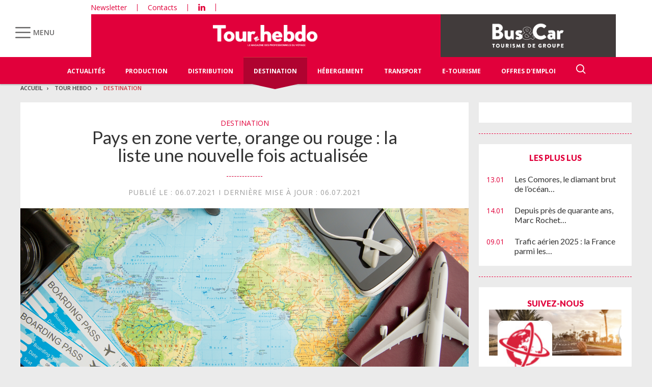

--- FILE ---
content_type: text/html; charset=UTF-8
request_url: https://www.tourhebdo.com/actualites/destination/pays-en-zone-verte-orange-ou-rouge-la-liste-une-nouvelle-fois-actualisee-673856.php
body_size: 19884
content:


<!DOCTYPE html>
<html lang="fr">
<head>
<script>
window.dataLayer = window.dataLayer || [];
dataLayer.push({
 'login_status':'logged_in',
'content_group':'Article',			
'content_group2':'Destination','content_type': 'free',
'publication_date':'06/07/2021','author': 'Brice Lahaye ','display_ads':"false" ,
'media':'Tour Hebdo'  });
</script>

<!-- Google Tag Manager -->
<script>(function(w,d,s,l,i){w[l]=w[l]||[];w[l].push({'gtm.start':
new Date().getTime(),event:'gtm.js'});var f=d.getElementsByTagName(s)[0],
j=d.createElement(s),dl=l!='dataLayer'?'&l='+l:'';j.async=true;j.src=
'https://www.googletagmanager.com/gtm.js?id='+i+dl;f.parentNode.insertBefore(j,f);
})(window,document,'script','dataLayer','GTM-KZ7NS2XJ');</script>
<!-- End Google Tag Manager -->

<meta charset="utf-8"/>
    <!-- COL -->

<!-- BL TL - ATL - Htmlheader de type imm -->
<!-- BL in -->


<title>Pays en zone verte, orange ou rouge : la liste une nouvelle fois actualisée  - Tour Hebdo</title>

<meta name="description" content="Trois nouveaux pays viennent compl&eacute;ter la liste des pays en zone rouge, impliquant de fait des restrictions suppl&eacute;mentaires sur les d&eacute;placements.&nbsp;" />
<meta name="viewport" content="width=device-width, initial-scale=1, maximum-scale=1.0, shrink-to-fit=no, user-scalable=0" />
<meta name="google-site-verification" content="OHu_q31vR5Tah0is8pbGE0WUlS0D7EJ7nu1EsKMED2w" />
<link type="image/x-icon" rel="icon" href="/favicon.ico" />

    <meta name="twitter:description"
          content="Trois nouveaux pays viennent compl&eacute;ter la liste des pays en zone rouge, impliquant de fait des restrictions suppl&eacute;mentaires sur les d&eacute;placements. "/>
    <meta name="twitter:title" content="Pays en zone verte, orange ou rouge : la liste une nouvelle fois actualisée "/>
    <meta name="twitter:card" content="summary_large_image"/>

    <meta property="og:title" content="Pays en zone verte, orange ou rouge : la liste une nouvelle fois actualisée "/>
    <meta property="og:description"
          content="Trois nouveaux pays viennent compl&eacute;ter la liste des pays en zone rouge, impliquant de fait des restrictions suppl&eacute;mentaires sur les d&eacute;placements. "/>
            <meta property="og:image" content="https://ibp.info6tm.fr/api/v1/files/60e40331d286c228c20bf9f7/methodes/cover_mag/image.jpg"/>
        <meta property="og:image:type" content="image/jpeg"/>
        <meta property="og:locale" content="fr_FR">
    <meta property="og:url" content="http://www.tourhebdo.com/actualites/destination/pays-en-zone-verte-orange-ou-rouge-la-liste-une-nouvelle-fois-actualisee-673856.php/?latest">
	<link rel="canonical" href="/actualites/destination/pays-en-zone-verte-orange-ou-rouge-la-liste-une-nouvelle-fois-actualisee-673856.php" />


<link type="text/css" rel="stylesheet" href="/css/knacss.min.css" />
<link type="text/css" rel="stylesheet" href="/css/styles.min.css" />
<link type="text/css" rel="stylesheet" href="/css/tourisme.min.css" />
<link type="text/css" rel="stylesheet" href="/css/tourhebdo.min.css" />

<script type="text/javascript" src="/js/jquery-3.0.0.min.js"></script>
<script type="text/javascript" src="/js/scripts.min.js"></script>
<script type="text/javascript" src="/js/site.min.js"></script>
<script type="text/javascript" src="/js/sso.min.js"></script>
<script type="text/javascript" src="/js/jquery.simple-scroll-follow.min.js"></script>

<script type="text/javascript" src="/js/jQuery.print.min.js"></script>

<link type="text/css" rel="stylesheet" href="/css/audioplayer.min.css" />
<script type="text/javascript" src="/js/audioplayer.min.js"></script>

<link type="text/css" rel="stylesheet" href="/css/flickity.min.css" media="screen" />
<script type="text/javascript" src="/js/flickity.pkgd.min.js"></script>

<link type="text/css" rel="stylesheet" href="/css/jssor_slider.min.css" media="screen" />
<script type="text/javascript" src="/js/jssor.slider-21.1.5.min.js"></script>

<link type="text/css" rel="stylesheet" href="/css/slippry.min.css" media="screen" />
<script type="text/javascript" src="/js/slippry.min.js"></script>

<script type="text/javascript">
    var LPF_SITE = 'theb0f';
    var LPF_PATH_CODE = 'THEB';
</script>


	
<script src="//ced.sascdn.com/tag/106/smart.js" type="text/javascript"></script>
<script type="text/javascript">
  var syncjs = 1
  // Ads manager to use async tagging
  sas.setup({
    domain: "https://adapi.smartadserver.com",
    networkid: 106,
    async: syncjs
  });
</script>


    <script src="//assets.adobedtm.com/00b04938854733eea4b22b8bb187513ab8504c1b/satelliteLib-00a50b5bfbeef38b6ec319d116c0548adcc28051.js"></script>

<!-- Les metas OG pour Facebook -->
    <meta property="og:title" content="Pays en zone verte, orange ou rouge : la liste une nouvelle fois actualisée "/>
    <meta property="og:description" content="Trois nouveaux pays viennent compl&eacute;ter la liste des pays en zone rouge, impliquant de fait des restrictions suppl&eacute;mentaires sur les d&eacute;placements.&nbsp;"/>
    <meta property="og:type" content="article"/>
                         <meta property="og:image" content="https://ibp.info6tm.fr/api/v1/files/60e40331d286c228c20bf9f7/methodes/article_small_portrait/image.jpg"/>
                <link rel="canonical" href="https://www.tourhebdo.com/actualites/destination/pays-en-zone-verte-orange-ou-rouge-la-liste-une-nouvelle-fois-actualisee-673856.php" />

<meta name="robots" content="max-snippet:-1">
<meta name="robots" content="max-video-preview:-1">
<meta name="robots" content="max-image-preview:standard">


<!-- /BL -->

</head>
<body class="tou heb ">
    <!-- Google Tag Manager (noscript) -->
    <noscript><iframe src="https://www.googletagmanager.com/ns.html?id=GTM-KZ7NS2XJ"
    height="0" width="0" style="display:none;visibility:hidden"></iframe></noscript>
    <!-- End Google Tag Manager (noscript) -->
    
    <script>
        var LUP_datalayer = {
            profile: {},
            nav: {}
        };
    </script>
    <!-- CE FICHIER GÈRE UNIQUEMENT LA PARTIE NAV ET ARTICLE -->

<!-- Pour une meilleure lisibilité du code je mets la récupération d'Ariane ici. -->
        
                                                
<script>
    var ariane = JSON.parse('\u007B\u0022tr\u003Atheb0f\u003Atourh\u0022\u003A\u0022Tour\u0020Hebdo\u0022,\u0022tr\u003Atheb0f\u003Atourh\u003Adestination\u0022\u003A\u0022Destination\u0022\u007D');
</script>


<!-- On gère ici la "recherche" -->

<script>

    /**
     * Les associations code site => libellé.
     */
    var LPF_PATH_CODE_LIBELLE = {
        BCTG: 'Bus&Car',
        THEB: 'TourHebdo',
        ICO: 'Icotour',
        RCP: 'Guide des Réceptifs',
        ASH: 'Actualités Sociales Hebdomadaires',
        ATL: 'Actu Transport Logistique'
    };

    var LPF_SITE_PREFIX = '';
    if (LPF_PATH_CODE_LIBELLE.hasOwnProperty(LPF_PATH_CODE)) {
        if (LPF_PATH_CODE === 'BCTG' || LPF_PATH_CODE === 'THEB' || LPF_PATH_CODE === 'ICO' || LPF_PATH_CODE == 'RCP') {
            LPF_SITE_PREFIX = 'th';
        } else if (LPF_PATH_CODE === 'ASH') {
            LPF_SITE_PREFIX = 'ash';
        } else if (LPF_PATH_CODE === 'ATL') {
            LPF_SITE_PREFIX = 'atl';
        }
    }

    /**
     *
     * TODO :
     * A adapter pour les autres sites :
     * pageName (return th & tmp.slice(0, ==>3<==) (car tr:theb0f:tourh)
     * buildAriane (path en dur)
     * namespace => ajouter les différents sites (cas particulier pour TH normalement si faut faire B&C, icotour & GDR)
     */

    /**
     * Tous ce qui est dans "nav"
     *
     * Retourne le nom de la page sous le format
     * site:[reste du path => sans la famille & sans le code site de Pulse]
     * @param path
     * @returns string
     */
    function pageName(path) {
        var slice = 2;
        if (LPF_SITE_PREFIX === 'th') {
            slice = 3;
        }
        var tmp = path.split(':');
        tmp.splice(0, slice);
        return LPF_SITE_PREFIX + ':' + tmp.join(':');
    }

    /**
     * Renvoie le type de la page (homepage, section ou article)
     * @param type
     * @param path
     * @returns string
     */
    function pageType(type, path) {
        if (type === 'H') {
            if (path.indexOf('homepage') === -1) {
                return 'section';
            }
            return 'homepage';
        } else if (type === 'E') {
            return 'article';
        } else if (type === 'C') {
            return 'section';
        }
    }

    /**
     * A partir du fil d'ariane crée les différentes propriétes pour le "nav".
     * @param ariane
     * @returns object
     */
    function buildAriane(ariane) {
        var level = [];
        for (var path in ariane) {
            level.push(pageName(path));
        }
        var res = {};
        for (var i = 0; i < level.length; i++) {
            res['level' + (i + 2)] = level[i];
        }
        return res;
    }

    /**
     * Renvoie le site correspondant.
     * Utilise la variable global LPF_PATH_CODE
     * @returns string
     */
    function nameSpace() {
        if (LPF_PATH_CODE_LIBELLE.hasOwnProperty(LPF_PATH_CODE)) {
            return LPF_PATH_CODE_LIBELLE[LPF_PATH_CODE];
        }
        return '';
    }

    /**
     * Retourne le prePageName c'est à dire le pageName sans le string avec les premiers ":".
     * @param path
     */
    function prePageName(path, pageType) {
        var tmp = pageName(path).split(':');
        if (LPF_SITE_PREFIX === 'th') tmp.splice(0, 1);
        if (path.indexOf('homepage') === -1) tmp.splice(1, 0, pageType);
        return tmp.join(':');
    }

    /**
     * Renvoie la string correspondant selon qu'on soit sur mobile ou tablette.
     */
    function responsive() {
        if (navigator.userAgent.match(/(android|iphone|blackberry|symbian|symbianos|symbos|netfront|model-orange|javaplatform|iemobile|windows phone|samsung|htc|opera mobile|opera mobi|opera mini|presto|huawei|blazer|bolt|doris|fennec|gobrowser|iris|maemo browser|mib|cldc|minimo|semc-browser|skyfire|teashark|teleca|uzard|uzardweb|meego|nokia|bb10|playbook)/gi)) {
            return 'responsive:mobile';
        } else {
            return 'responsive:desktop';
        }
    }

    /**
     * Renvoie les dimensions de l'écran.
     * @returns object
     */
    function getWindowSize() {
        return {
            width: window.screen.width,
            height: window.screen.height
        }
    }

    /**
     * Tous ce qui est dans article.
     * Renvoie la date de publication de l'article au format D/M/Y
     */
    function articleDatePublication(date) {
        var tmp = date.split(' ');
        tmp = tmp[0].split('-');
        return tmp[2] + '/' + tmp[1] + '/' + tmp[0];
    }

    /**
     * Renvoie le nom du serveur sans le "wwww-".
     */
    function getServer() {
        var server = window.location.hostname;
        if (server.indexOf('www-') !== -1) {
            server = server.replace('www-', '');
        }
        return server;
    }

    /**
     * Génère la dernière partie pour les pageName & les prePageName & hier1
     */
    function getArticleForPageName(article) {
        if (article) {
            var url_split = article.url.split('/');
            return ':' + url_split[url_split.length - 1].substr(0, url_split[url_split.length - 1].lastIndexOf('-'));
        } else {
            return '';
        }
    }

    var engine = JSON.parse('\u007B\u0022url\u0022\u003A\u0022\\\/actualites\\\/destination\\\/pays\u002Den\u002Dzone\u002Dverte\u002Dorange\u002Dou\u002Drouge\u002Dla\u002Dliste\u002Dune\u002Dnouvelle\u002Dfois\u002Dactualisee\u002D673856.php\u0022,\u0022type\u0022\u003A\u0022E\u0022,\u0022pinfo\u0022\u003A\u005B\u005D,\u0022pinfo2\u0022\u003Anull,\u0022http_code\u0022\u003A200,\u0022user_acces\u0022\u003Atrue,\u0022user_auth\u0022\u003Afalse,\u0022user_permissions\u0022\u003Afalse,\u0022body_page\u0022\u003A\u0022body_article_2col\u0022,\u0022colonnes\u0022\u003A\u005B\u0022Artventre\u0022,\u0022Rubdroite\u0022\u005D\u007D');
    var hierarchie = JSON.parse('\u007B\u0022id_hierarchie\u0022\u003A145131,\u0022titre\u0022\u003A\u0022Destination\u0022,\u0022uri\u0022\u003A\u0022\\\/tourh\\\/destination\\\/\u0022,\u0022type\u0022\u003A\u0022PAG\u003A\u0022,\u0022niveau\u0022\u003A2,\u0022ordre\u0022\u003A4,\u0022visibilite\u0022\u003A1,\u0022meta\u0022\u003A\u007B\u0022code_magazine\u0022\u003A\u0022\u0022,\u0022code_pub\u0022\u003A\u0022134088\\\/896416\u0022,\u0022description_article\u0022\u003A\u0022\u0023\u007Belement.chapeau\u007D\u0022,\u0022description_rubrique\u0022\u003A\u0022Tour\u0020Hebdo,\u0020le\u0020portail\u0020des\u0020professionnels\u0020du\u0020Tourisme\u0020\u003A\u0020actualit\\u00e9s\u0020du\u0020tourisme,\u0020offres\u0020d\u0027emploi,\u0020guide\u0020Icotour,\u0020toutes\u0020les\u0020informations\u0020pour\u0020les\u0020professionnels\u0020du\u0020tourisme\u0022,\u0022titre_article\u0022\u003A\u0022\u0023\u007Belement.titre\u007D\u0020\u002D\u0020Tour\u0020Hebdo\u0022,\u0022titre_rubrique\u0022\u003A\u0022Tour\u0020Hebdo\u0022,\u0022insertion\u0022\u003A\u0022\u0022,\u0022email\u0022\u003A\u0022\u0022,\u0022id_3R\u0022\u003Anull,\u0022reaction\u0022\u003Anull,\u0022cover\u0022\u003A\u0022\u0022,\u0022date_issue\u0022\u003A\u0022\u0022,\u0022ranking_mode_enabled\u0022\u003Afalse,\u0022ranking_mode_polling_interval\u0022\u003A30000,\u0022lien_calameo\u0022\u003A\u0022\u0022,\u0022numero_nl\u0022\u003A\u0022\u0022,\u0022titre_nl\u0022\u003A\u0022\u0022,\u0022mailing_id\u0022\u003Afalse,\u0022newsletter_template\u0022\u003Afalse,\u0022newsletter_template_copy_elements\u0022\u003Afalse,\u0022newsletter_edition\u0022\u003Afalse,\u0022ranking_manual\u0022\u003Afalse,\u0022date_nl\u0022\u003A\u0022\u0022,\u0022newsletter_template_copy_rankings\u0022\u003Afalse\u007D,\u0022redirections\u0022\u003A\u005B\u005D,\u0022created_at\u0022\u003A\u007B\u0022date\u0022\u003A\u00222024\u002D08\u002D27\u002014\u003A26\u003A16.000000\u0022,\u0022timezone_type\u0022\u003A1,\u0022timezone\u0022\u003A\u0022\u002B00\u003A00\u0022\u007D,\u0022updated_at\u0022\u003A\u007B\u0022date\u0022\u003A\u00222025\u002D07\u002D08\u002012\u003A45\u003A27.000000\u0022,\u0022timezone_type\u0022\u003A1,\u0022timezone\u0022\u003A\u0022\u002B00\u003A00\u0022\u007D,\u0022date_front_last_sync\u0022\u003A\u007B\u0022date\u0022\u003A\u00222026\u002D01\u002D13\u002014\u003A15\u003A25.000000\u0022,\u0022timezone_type\u0022\u003A1,\u0022timezone\u0022\u003A\u0022\u002B00\u003A00\u0022\u007D,\u0022site\u0022\u003A\u0022theb0f\u0022,\u0022famille\u0022\u003A\u0022tr\u0022,\u0022publiable\u0022\u003Atrue,\u0022associable\u0022\u003Atrue,\u0022rss\u0022\u003A1,\u0022body_rub\u0022\u003A\u0022body_rubrique_2col_waterfall\u0022,\u0022colonnes_rub\u0022\u003A\u0022Rubventre,Rubdroite\u0022,\u0022body_art\u0022\u003A\u0022body_article_2col\u0022,\u0022colonnes_art\u0022\u003A\u0022Artventre,Rubdroite\u0022,\u0022request_type\u0022\u003A\u0022tricustom\u003Fpath\u003D\u0023\u007Bpath\u007D\u0026champ\u003Ddate_premiere_publication\u0026ordre\u003D\u002D1\u007Cpager\u003Fpgsize\u003D26\u0026pg\u003D\u0023\u007Bpg\u007D\u0022,\u0022date_front_first_sync\u0022\u003A\u007B\u0022date\u0022\u003A\u00222024\u002D08\u002D27\u002014\u003A26\u003A16.000000\u0022,\u0022timezone_type\u0022\u003A1,\u0022timezone\u0022\u003A\u0022\u002B00\u003A00\u0022\u007D,\u0022path\u0022\u003A\u0022tr\u003Atheb0f\u003Atourh\u003Adestination\u0022,\u0022canonical_url\u0022\u003A\u0022https\u003A\\\/\\\/www.tourhebdo.com\\\/tourh\\\/destination\\\/\u0022\u007D');
    var article = null;

    if (engine.type === 'E') {
        article = JSON.parse('\u007B\u0022_id\u0022\u003A673856,\u0022id_element\u0022\u003A673856,\u0022id_sans_version\u0022\u003A\u0022673856\u0022,\u0022id_actunet\u0022\u003A0,\u0022titre\u0022\u003A\u0022Pays\u0020en\u0020zone\u0020verte,\u0020orange\u0020ou\u0020rouge\u0020\u003A\u0020la\u0020liste\u0020une\u0020nouvelle\u0020fois\u0020actualis\\u00e9e\\u00a0\u0022,\u0022titre_alt\u0022\u003A\u0022\u0022,\u0022titre_url\u0022\u003A\u0022pays\u002Den\u002Dzone\u002Dverte\u002Dorange\u002Dou\u002Drouge\u002Dla\u002Dliste\u002Dune\u002Dnouvelle\u002Dfois\u002Dactualisee\u0022,\u0022texte\u0022\u003A\u0022\u003Cp\u003EIl\u0020y\u0020a\u0020du\u0020nouveau.\u0020Le\u0020gouvernement\u0020fran\u0026ccedil\u003Bais\u0020a\u0020ajout\u0026eacute\u003B\u0020fin\u0020juin\u0026nbsp\u003Btrois\u0020nouvelles\u0020destinations\u0020\u0026agrave\u003B\u0020sa\u0020liste\u0020rouge\u0020des\u0020pays\u0020\u0026agrave\u003B\u0020risques\u0020\u003A\u0020Oman,\u0020la\u0020R\u0026eacute\u003Bpublique\u0020d\u0026eacute\u003Bmocratique\u0020du\u0020Congo\u0020et\u0020la\u0020Zambie.\u0020L\u0026\u002339\u003Boccasion\u0020de\u0020faire\u0020le\u0020point\u0020une\u0020nouvelle\u0020fois\u0020sur\u0020les\u0020diff\u0026eacute\u003Brentes\u0020listes.\u0026nbsp\u003B\u003C\\\/p\u003E\\n\\n\u003Ch3\u003ELa\u0020liste\u0020rouge\u0026nbsp\u003B\u003C\\\/h3\u003E\\n\\n\u003Cp\u003E\u003Cstrong\u003EAfrique\u0020du\u0020Sud,\u0020Argentine,\u0020Bahre\u0026iuml\u003Bn,\u0020Bangladesh,\u0020Bolivie,\u0020Br\u0026eacute\u003Bsil,\u0020Chili,\u0020Colombie,\u0020Costa\u0020Rica,\u0020Inde,\u0020Namibie,\u0020N\u0026eacute\u003Bpal,\u0020Pakistan,\u0020Russie,\u0020Seychelles,\u0020Sri\u0020Lanka,\u0020Suriname,\u0020Uruguay,\u0020Paraguay,\u0020Afghanistan,\u0020Maldives,\u0020Oman,\u0020R\u0026eacute\u003Bpublique\u0020d\u0026eacute\u003Bmocratique\u0020du\u0020Congo\u0020et\u0020Zambie.\u0026nbsp\u003B\u003C\\\/strong\u003E\u003C\\\/p\u003E\\n\\n\u003Cp\u003ELors\u0020du\u0020retour\u0020en\u0020France,\u0020il\u0020est\u0020demand\u0026eacute\u003B\u0020aux\u0020voyageurs\u0026nbsp\u003Bde\u0020plus\u0020de\u002011\u0020ans\u0026nbsp\u003B\u003A\u0020un\u0020document\u0020justifiant\u0020un\u0020motif\u0020imp\u0026eacute\u003Brieux\u0020d\u0026\u002339\u003Bordre\u0020personnel\u0020ou\u0020familial,\u0020un\u0020motif\u0020de\u0020sant\u0026eacute\u003B\u0020relevant\u0020de\u0020l\u0026\u002339\u003Burgence\u0020ou\u0020un\u0020motif\u0020professionnel\u0020ne\u0020pouvant\u0020\u0026ecirc\u003Btre\u0020diff\u0026eacute\u003Br\u0026eacute\u003B\u0020\u003B\u0026nbsp\u003Bun\u0020test\u0020PCR\u0020ou\u0020antig\u0026eacute\u003Bnique\u0020n\u0026eacute\u003Bgatif\u0020de\u0020moins\u0020de\u002048h\u0020\u003B\u0026nbsp\u003Bune\u0020d\u0026eacute\u003Bclaration\u0020sur\u0020l\u0026\u002339\u003Bhonneur\u0026nbsp\u003Battestant\u0026nbsp\u003B\u003A\u0020accepter\u0020de\u0020se\u0020soumettre\u0020\u0026agrave\u003B\u0020un\u0020test\u0020ou\u0020examen\u0020de\u0020d\u0026eacute\u003Bpistage\u0020\u0026agrave\u003B\u0020son\u0020arriv\u0026eacute\u003Be\u0020sur\u0020le\u0020territoire\u0020national,\u0020s\u0026\u002339\u003Bengager\u0020\u0026agrave\u003B\u0020s\u0026\u002339\u003Bisoler\u0020pendant\u00207\u0026nbsp\u003Bjours\u0020\u0026agrave\u003B\u0020son\u0020arriv\u0026eacute\u003Be\u0020et\u0020\u0026agrave\u003B\u0020r\u0026eacute\u003Baliser\u0020un\u0020test\u0020de\u0020d\u0026eacute\u003Bpistage\u0020apr\u0026egrave\u003Bs\u0020ce\u0020d\u0026eacute\u003Blai,\u0020\u0026ecirc\u003Btre\u0020en\u0020mesure\u0020de\u0020pr\u0026eacute\u003Bsenter\u0020un\u0020justificatif\u0020de\u0020sa\u0020vaccination.\u0020Si\u0020le\u0020voyageur\u0026nbsp\u003Bn\u0026\u002339\u003Best\u0020pas\u0020vaccin\u0026eacute\u003B,\u0020une\u0020quarantaine\u0020de\u002010\u0026nbsp\u003Bjours\u0020sera\u0020impos\u0026eacute\u003Be\u0020\u0026agrave\u003B\u0020son\u0020arriv\u0026eacute\u003Be\u0020en\u0020France.\u0026nbsp\u003B\u003C\\\/p\u003E\\n\\n\u003Ch3\u003ELa\u0020liste\u0020verte\u003C\\\/h3\u003E\\n\\n\u003Cp\u003E\u003Cstrong\u003EPays\u0020membre\u0020de\u0020l\u0026\u002339\u003Bespace\u0020europ\u0026eacute\u003Ben,\u0020Albanie,\u0020Arabie\u0020Saoudite,\u0020Australie,\u0020Bosnie,\u0020Canada,\u0020Cor\u0026eacute\u003Be\u0020du\u0020Sud,\u0020Etats\u002DUnis,\u0020Hong\u0020Kong,\u0020Isra\u0026euml\u003Bl,\u0020Japon,\u0020Kosovo,\u0020Liban,\u0020Mac\u0026eacute\u003Bdoine\u0020du\u0020Nord,\u0020Mont\u0026eacute\u003Bn\u0026eacute\u003Bgro,\u0020Nouvelle\u002DZ\u0026eacute\u003Blande,\u0020Serbie,\u0020Singapour,\u0020Ta\u0026iuml\u003Bwan,\u0020Vanuatu.\u003C\\\/strong\u003E\u003C\\\/p\u003E\\n\\n\u003Cp\u003ELors\u0020du\u0020retour\u0020en\u0020France,\u0020il\u0020est\u0020demand\u0026eacute\u003B\u0020aux\u0020voyageurs\u0026nbsp\u003Bde\u0020plus\u0020de\u002011\u0020ans\u0026nbsp\u003B\u003A\u0026nbsp\u003Bsoit\u0020un\u0020test\u0020PCR\u0020ou\u0020antig\u0026eacute\u003Bnique\u0020n\u0026eacute\u003Bgatif\u0020de\u0020moins\u0020de\u002072h,\u0020soit\u0020une\u0020preuve\u0020de\u0026nbsp\u003Bvaccination.\u0020Aucun\u0020motif\u0020imp\u0026eacute\u003Brieux\u0020n\u0026\u002339\u003Best\u0026nbsp\u003Bexig\u0026eacute\u003B.\u003C\\\/p\u003E\\n\\n\u003Ch3\u003ELa\u0020liste\u0020orange\u0020\u0026nbsp\u003B\u003C\\\/h3\u003E\\n\\n\u003Cp\u003E\u003Cstrong\u003ETous\u0020les\u0020autres\u0020pays\u0020du\u0020monde\u0020non\u0020inscrits\u0020dans\u0020la\u0026nbsp\u003Bliste\u0026nbsp\u003Brouge\u0020ou\u0020verte.\u0026nbsp\u003B\u003C\\\/strong\u003E\u003C\\\/p\u003E\\n\\n\u003Cp\u003ELors\u0020du\u0020retour\u0020en\u0020France,\u0020il\u0020est\u0020demand\u0026eacute\u003B\u0020aux\u0020voyageurs\u0026nbsp\u003Bde\u0020plus\u0020de\u002011\u0020ans\u0026nbsp\u003B\u003A\u0026nbsp\u003Bun\u0020test\u0020PCR\u0020ou\u0020antig\u0026eacute\u003Bnique\u0020n\u0026eacute\u003Bgatif\u0020de\u0020moins\u0020de\u002048h\u0020et\u0020une\u0020preuve\u0020de\u0026nbsp\u003Bvaccination.\u0020S\u0026\u002339\u003Bil\u0020n\u0026\u002339\u003Best\u0020pas\u0020vaccin\u0026eacute\u003B,\u0020le\u0020voyageur\u0020devra\u0020fournir\u0020en\u0020plus\u0020du\u0020test\u0020n\u0026eacute\u003Bgatif\u0020\u003A\u0026nbsp\u003Bun\u0020document\u0020justifiant\u0020un\u0020motif\u0020imp\u0026eacute\u003Brieux\u0020d\u0026\u002339\u003Bordre\u0020personnel\u0020ou\u0020familial,\u0020un\u0020motif\u0020de\u0020sant\u0026eacute\u003B\u0020relevant\u0020de\u0020l\u0026\u002339\u003Burgence\u0020ou\u0020un\u0020motif\u0020professionnel\u0020ne\u0020pouvant\u0020\u0026ecirc\u003Btre\u0020diff\u0026eacute\u003Br\u0026eacute\u003B\u0020\u003B\u0026nbsp\u003Bune\u0020d\u0026eacute\u003Bclaration\u0020sur\u0020l\u0026\u002339\u003Bhonneur\u0020attestant\u0020accepter\u0020un\u0020possible\u0020test\u0020ou\u0020examen\u0020de\u0020d\u0026eacute\u003Bpistage\u0020\u0026agrave\u003B\u0020son\u0020arriv\u0026eacute\u003Be\u0020sur\u0020le\u0020territoire\u0020national\u0020et\u0020s\u0026\u002339\u003Bengager\u0020\u0026agrave\u003B\u0020s\u0026\u002339\u003Bisoler\u0020pendant\u00207\u0020jours\u0020\u0026agrave\u003B\u0020son\u0020arriv\u0026eacute\u003Be\u0020et\u0020\u0026agrave\u003B\u0020r\u0026eacute\u003Baliser\u0020un\u0020test\u0020de\u0020d\u0026eacute\u003Bpistage\u0020apr\u0026egrave\u003Bs\u0020ce\u0020d\u0026eacute\u003Blai.\u003C\\\/p\u003E\u0022,\u0022surtitre\u0022\u003A\u0022\u0022,\u0022signature\u0022\u003A\u0022Brice\u0020Lahaye\u0020\u0022,\u0022chapeau\u0022\u003A\u0022\u003Cp\u003ETrois\u0020nouveaux\u0020pays\u0020viennent\u0020compl\u0026eacute\u003Bter\u0020la\u0020liste\u0020des\u0020pays\u0020en\u0020zone\u0020rouge,\u0020impliquant\u0020de\u0020fait\u0020des\u0020restrictions\u0020suppl\u0026eacute\u003Bmentaires\u0020sur\u0020les\u0020d\u0026eacute\u003Bplacements.\u0026nbsp\u003B\u003C\\\/p\u003E\u0022,\u0022source\u0022\u003A\u0022th\u0022,\u0022meta\u0022\u003Anull,\u0022type\u0022\u003A\u0022ART\u003A\u0022,\u0022profil\u0022\u003A\u0022\u0022,\u0022etat\u0022\u003A99,\u0022version\u0022\u003A99,\u0022alt\u0022\u003Anull,\u0022url\u0022\u003A\u0022\\\/actualites\\\/destination\\\/pays\u002Den\u002Dzone\u002Dverte\u002Dorange\u002Dou\u002Drouge\u002Dla\u002Dliste\u002Dune\u002Dnouvelle\u002Dfois\u002Dactualisee\u002D673856.php\u0022,\u0022url_bloque\u0022\u003A0,\u0022url_source\u0022\u003Anull,\u0022debut_publication\u0022\u003Anull,\u0022fin_publication\u0022\u003Anull,\u0022mots_cles\u0022\u003Anull,\u0022thesaurus\u0022\u003Anull,\u0022fulltexte\u0022\u003Anull,\u0022fulltexte2\u0022\u003Anull,\u0022date_creation\u0022\u003A\u007B\u0022date\u0022\u003A\u00222021\u002D07\u002D06\u002007\u003A03\u003A56.000000\u0022,\u0022timezone_type\u0022\u003A1,\u0022timezone\u0022\u003A\u0022\u002B00\u003A00\u0022\u007D,\u0022date_modification\u0022\u003A\u007B\u0022date\u0022\u003A\u00222021\u002D07\u002D06\u002007\u003A17\u003A55.000000\u0022,\u0022timezone_type\u0022\u003A1,\u0022timezone\u0022\u003A\u0022\u002B00\u003A00\u0022\u007D,\u0022created_at\u0022\u003A\u00222021\u002D07\u002D06\u002009\u003A03\u003A56\u0022,\u0022updated_at\u0022\u003A\u00222026\u002D01\u002D26\u002016\u003A01\u003A18\u0022,\u0022utilisateur_creation\u0022\u003A967,\u0022utilisateur_modification\u0022\u003A967,\u0022date_lock\u0022\u003A\u00222021\u002D07\u002D06\u002009\u003A03\u003A56\u0022,\u0022utilisateur_lock\u0022\u003A967,\u0022id_import\u0022\u003Anull,\u0022date_premiere_publication\u0022\u003A\u00222021\u002D07\u002D06\u002009\u003A17\u003A55\u0022,\u0022date_derniere_publication\u0022\u003A\u00222021\u002D07\u002D06\u002009\u003A17\u003A55\u0022,\u0022flux_tetiere\u0022\u003Anull,\u0022no_page\u0022\u003A0,\u0022pdf\u0022\u003Anull,\u0022payant\u0022\u003A0,\u0022reagir\u0022\u003A1,\u0022reagir_nb\u0022\u003A0,\u0022cpt_ami\u0022\u003A0,\u0022cpt_vues\u0022\u003A16562,\u0022origine\u0022\u003Anull,\u0022flux_id\u0022\u003Anull,\u0022flux_no_arbre\u0022\u003Anull,\u0022flux_rubrique\u0022\u003Anull,\u0022flux_taille\u0022\u003Anull,\u0022pastille\u0022\u003A0,\u0022pastille_abonn\u0022\u003A\u0022\u0022,\u0022flux_localite\u0022\u003Anull,\u0022flux_theme\u0022\u003Anull,\u0022flux_evenement\u0022\u003Anull,\u0022flux_ville\u0022\u003Anull,\u0022flux_personne\u0022\u003Anull,\u0022flux_lieu\u0022\u003Anull,\u0022blog_corres_post_id\u0022\u003A0,\u0022blog_corres_post_url\u0022\u003A\u0022\u0022,\u0022blog_corres_url\u0022\u003A\u0022\u0022,\u0022mediabong\u0022\u003A0,\u0022lie_a\u0022\u003A0,\u0022utilisateur_assign\u0022\u003Anull,\u0022avancement\u0022\u003A0,\u0022hierarchies\u0022\u003A\u005B\u007B\u0022id_hierarchie\u0022\u003A145131,\u0022titre\u0022\u003A\u0022Destination\u0022,\u0022uri\u0022\u003A\u0022\\\/tourh\\\/destination\\\/\u0022,\u0022type\u0022\u003A\u0022PAG\u003A\u0022,\u0022niveau\u0022\u003A2,\u0022ordre\u0022\u003A4,\u0022visibilite\u0022\u003A1,\u0022meta\u0022\u003A\u007B\u0022code_magazine\u0022\u003A\u0022\u0022,\u0022code_pub\u0022\u003A\u0022134088\\\/896416\u0022,\u0022description_article\u0022\u003A\u0022\u0023\u007Belement.chapeau\u007D\u0022,\u0022description_rubrique\u0022\u003A\u0022Tour\u0020Hebdo,\u0020le\u0020portail\u0020des\u0020professionnels\u0020du\u0020Tourisme\u0020\u003A\u0020actualit\\u00e9s\u0020du\u0020tourisme,\u0020offres\u0020d\u0027emploi,\u0020guide\u0020Icotour,\u0020toutes\u0020les\u0020informations\u0020pour\u0020les\u0020professionnels\u0020du\u0020tourisme\u0022,\u0022titre_article\u0022\u003A\u0022\u0023\u007Belement.titre\u007D\u0020\u002D\u0020Tour\u0020Hebdo\u0022,\u0022titre_rubrique\u0022\u003A\u0022Tour\u0020Hebdo\u0022,\u0022insertion\u0022\u003A\u0022\u0022,\u0022email\u0022\u003A\u0022\u0022,\u0022id_3R\u0022\u003Anull,\u0022reaction\u0022\u003Anull,\u0022cover\u0022\u003A\u0022\u0022,\u0022date_issue\u0022\u003A\u0022\u0022,\u0022ranking_mode_enabled\u0022\u003Afalse,\u0022ranking_mode_polling_interval\u0022\u003A30000,\u0022lien_calameo\u0022\u003A\u0022\u0022,\u0022numero_nl\u0022\u003A\u0022\u0022,\u0022titre_nl\u0022\u003A\u0022\u0022,\u0022mailing_id\u0022\u003Afalse,\u0022newsletter_template\u0022\u003Afalse,\u0022newsletter_template_copy_elements\u0022\u003Afalse,\u0022newsletter_edition\u0022\u003Afalse,\u0022ranking_manual\u0022\u003Afalse,\u0022date_nl\u0022\u003A\u0022\u0022,\u0022newsletter_template_copy_rankings\u0022\u003Afalse\u007D,\u0022redirections\u0022\u003A\u005B\u005D,\u0022created_at\u0022\u003A\u007B\u0022date\u0022\u003A\u00222024\u002D08\u002D27\u002014\u003A26\u003A16.000000\u0022,\u0022timezone_type\u0022\u003A1,\u0022timezone\u0022\u003A\u0022\u002B00\u003A00\u0022\u007D,\u0022updated_at\u0022\u003A\u007B\u0022date\u0022\u003A\u00222025\u002D07\u002D08\u002012\u003A45\u003A27.000000\u0022,\u0022timezone_type\u0022\u003A1,\u0022timezone\u0022\u003A\u0022\u002B00\u003A00\u0022\u007D,\u0022date_front_last_sync\u0022\u003A\u007B\u0022date\u0022\u003A\u00222026\u002D01\u002D13\u002014\u003A15\u003A25.000000\u0022,\u0022timezone_type\u0022\u003A1,\u0022timezone\u0022\u003A\u0022\u002B00\u003A00\u0022\u007D,\u0022site\u0022\u003A\u0022theb0f\u0022,\u0022famille\u0022\u003A\u0022tr\u0022,\u0022publiable\u0022\u003Atrue,\u0022associable\u0022\u003Atrue,\u0022rss\u0022\u003A1,\u0022body_rub\u0022\u003A\u0022body_rubrique_2col_waterfall\u0022,\u0022colonnes_rub\u0022\u003A\u0022Rubventre,Rubdroite\u0022,\u0022body_art\u0022\u003A\u0022body_article_2col\u0022,\u0022colonnes_art\u0022\u003A\u0022Artventre,Rubdroite\u0022,\u0022request_type\u0022\u003A\u0022tricustom\u003Fpath\u003D\u0023\u007Bpath\u007D\u0026champ\u003Ddate_premiere_publication\u0026ordre\u003D\u002D1\u007Cpager\u003Fpgsize\u003D26\u0026pg\u003D\u0023\u007Bpg\u007D\u0022,\u0022date_front_first_sync\u0022\u003A\u007B\u0022date\u0022\u003A\u00222024\u002D08\u002D27\u002014\u003A26\u003A16.000000\u0022,\u0022timezone_type\u0022\u003A1,\u0022timezone\u0022\u003A\u0022\u002B00\u003A00\u0022\u007D,\u0022path\u0022\u003A\u0022tr\u003Atheb0f\u003Atourh\u003Adestination\u0022\u007D,\u007B\u0022id_hierarchie\u0022\u003A67387,\u0022titre\u0022\u003A\u0022Homepage\u0022,\u0022uri\u0022\u003A\u0022\\\/\u0022,\u0022type\u0022\u003A\u0022PAG\u003A\u0022,\u0022niveau\u0022\u003A2,\u0022ordre\u0022\u003A0,\u0022visibilite\u0022\u003A1,\u0022meta\u0022\u003A\u007B\u0022code_magazine\u0022\u003A\u0022\u0022,\u0022code_pub\u0022\u003A\u0022134088\\\/896416\u0022,\u0022description_article\u0022\u003A\u0022\u0023\u007Belement.chapeau\u007D\u0022,\u0022description_rubrique\u0022\u003A\u0022Tour\u0020Hebdo,\u0020le\u0020portail\u0020des\u0020professionnels\u0020du\u0020Tourisme\u0020\u003A\u0020actualit\\u00e9s\u0020du\u0020tourisme,\u0020offres\u0020d\u0027emploi,\u0020guide\u0020Icotour,\u0020toutes\u0020les\u0020informations\u0020pour\u0020les\u0020professionnels\u0020du\u0020tourisme\u0022,\u0022titre_article\u0022\u003A\u0022\u0023\u007Belement.titre\u007D\u0020\u002D\u0020Tour\u0020Hebdo\u0022,\u0022titre_rubrique\u0022\u003A\u0022Tour\u0020Hebdo\u0022,\u0022insertion\u0022\u003A\u0022\u0022,\u0022email\u0022\u003A\u0022\u0022,\u0022id_3R\u0022\u003A\u0022\u0022,\u0022reaction\u0022\u003A\u0022\u0022,\u0022cover\u0022\u003A\u0022\u0022,\u0022date_issue\u0022\u003A\u0022\u0022,\u0022ranking_mode_enabled\u0022\u003Afalse,\u0022ranking_mode_polling_interval\u0022\u003A30000,\u0022lien_calameo\u0022\u003A\u0022\u0022,\u0022numero_nl\u0022\u003A\u0022\u0022,\u0022titre_nl\u0022\u003A\u0022\u0022,\u0022mailing_id\u0022\u003Afalse,\u0022newsletter_template\u0022\u003Afalse,\u0022newsletter_template_copy_elements\u0022\u003Afalse,\u0022newsletter_edition\u0022\u003Afalse,\u0022ranking_manual\u0022\u003Afalse,\u0022date_nl\u0022\u003A\u0022\u0022,\u0022newsletter_template_copy_rankings\u0022\u003Afalse\u007D,\u0022publiable\u0022\u003Atrue,\u0022associable\u0022\u003Atrue,\u0022rss\u0022\u003A0,\u0022body_rub\u0022\u003A\u0022body_rubrique_2col\u0022,\u0022colonnes_rub\u0022\u003A\u0022Rubventrespe,Rubdroite\u0022,\u0022body_art\u0022\u003A\u0022body_article_2col\u0022,\u0022colonnes_art\u0022\u003A\u0022Artventre,Artdroite\u0022,\u0022request_type\u0022\u003A\u0022tricustom\u003Fpath\u003D\u0023\u007Bpath\u007D\u0026champ\u003Ddate_premiere_publication\u0026ordre\u003D\u002D1\u007Cpager\u003Fpgsize\u003D26\u0026pg\u003D\u0023\u007Bpg\u007D\u0022,\u0022redirections\u0022\u003A\u005B\u005D,\u0022created_at\u0022\u003A\u007B\u0022date\u0022\u003A\u00222016\u002D12\u002D28\u002014\u003A47\u003A50.000000\u0022,\u0022timezone_type\u0022\u003A1,\u0022timezone\u0022\u003A\u0022\u002B00\u003A00\u0022\u007D,\u0022updated_at\u0022\u003A\u007B\u0022date\u0022\u003A\u00222025\u002D07\u002D08\u002012\u003A44\u003A37.000000\u0022,\u0022timezone_type\u0022\u003A1,\u0022timezone\u0022\u003A\u0022\u002B00\u003A00\u0022\u007D,\u0022date_front_last_sync\u0022\u003A\u007B\u0022date\u0022\u003A\u00222026\u002D01\u002D22\u002018\u003A01\u003A43.000000\u0022,\u0022timezone_type\u0022\u003A1,\u0022timezone\u0022\u003A\u0022\u002B00\u003A00\u0022\u007D,\u0022date_front_first_sync\u0022\u003A\u007B\u0022date\u0022\u003A\u00222019\u002D03\u002D08\u002014\u003A55\u003A18.000000\u0022,\u0022timezone_type\u0022\u003A1,\u0022timezone\u0022\u003A\u0022\u002B00\u003A00\u0022\u007D,\u0022famille\u0022\u003A\u0022tr\u0022,\u0022site\u0022\u003A\u0022theb0f\u0022,\u0022path\u0022\u003A\u0022tr\u003Atheb0f\u003Atourh\u003Ahomepage\u0022\u007D\u005D,\u0022site\u0022\u003A\u0022theb0f\u0022,\u0022complements\u0022\u003A\u005B\u007B\u0022id_complement\u0022\u003A252667,\u0022titre\u0022\u003A\u0022\u0022,\u0022texte\u0022\u003A\u0022\u003Cp\u003E\u0026Agrave\u003B\u0020chaque\u0020destination,\u0020sa\u0020couleur.\u0026nbsp\u003B\u003C\\\/p\u003E\\n\u0022,\u0022signature\u0022\u003A\u0022\\u00a9Adobe\u0020Stock\u0020\u0022,\u0022ordre\u0022\u003A0,\u0022type\u0022\u003A\u0022MED\u003AIMG\u003A\u0022,\u0022alt\u0022\u003Anull,\u0022actif\u0022\u003A1,\u0022path\u0022\u003Anull,\u0022id_l2_img\u0022\u003A\u002260e40331d286c228c20bf9f7\u0022,\u0022id_sans_version_fils\u0022\u003Anull,\u0022source\u0022\u003Anull,\u0022meta\u0022\u003A\u007B\u0022id\u0022\u003A\u002260e40331d286c228c20bf9f7\u0022,\u0022user_id\u0022\u003A\u00225ffc2c113e45460d41518766\u0022,\u0022application_id\u0022\u003A\u00225702832dc7585d717e3ec80a\u0022,\u0022organization_id\u0022\u003A\u00225a0025228fe56f7b1a5a8822\u0022,\u0022extension\u0022\u003A\u0022png\u0022,\u0022extension_originale\u0022\u003A\u0022png\u0022,\u0022fichier_original\u0022\u003A\u0022Capture\u0020d\\u2019\\u00e9cran\u00202021\u002D07\u002D06\u0020\\u00e0\u002009.15.49.png\u0022,\u0022path\u0022\u003A\u0022\\\/5a0025228fe56f7b1a5a8822\\\/21\\\/3d3\\\/211f50a7\u002Dbb47\u002D449e\u002D8fd6\u002D020dbc6d63d3.png\u0022,\u0022ibp_path\u0022\u003A\u0022http\u003A\\\/\\\/ibp\u002Dprod.info6tm.fr\\\/api\\\/v1\\\/files\\\/60e40331d286c228c20bf9f7\u003Falt\u003Dfile\u0022,\u0022size\u0022\u003A6632849,\u0022md5sum\u0022\u003A\u00229d0ed7d1ac3ed189df280e4b43317791\u0022,\u0022mime_type\u0022\u003A\u0022image\\\/png\u0022,\u0022version\u0022\u003A3,\u0022extra\u0022\u003A\u007B\u0022lp\u0022\u003A\u007B\u0022exploit_paths\u0022\u003A\u005B\u0022\u002A\u0022\u005D\u007D\u007D,\u0022methodes\u0022\u003A\u007B\u0022article\u0022\u003A\u007B\u0022id\u0022\u003A\u002257ebd2743839a4cf1c8b4567\u0022,\u0022context\u0022\u003A\u0022article\u0022,\u0022generator\u0022\u003A\u0022Thumbor\u0022,\u0022param\u0022\u003A\u007B\u0022crop_x\u0022\u003A0,\u0022crop_y\u0022\u003A296,\u0022crop_width\u0022\u003A2088,\u0022crop_height\u0022\u003A957,\u0022largeur\u0022\u003A\u00221200\u0022,\u0022hauteur\u0022\u003A\u0022550\u0022,\u0022upscale\u0022\u003A\u0022true\u0022,\u0022quality\u0022\u003A\u002280\u0022\u007D\u007D,\u0022art_pagelist\u0022\u003A\u007B\u0022id\u0022\u003A\u002258590ac4820396bd26acda34\u0022,\u0022context\u0022\u003A\u0022art_pagelist\u0022,\u0022generator\u0022\u003A\u0022Thumbor\u0022,\u0022param\u0022\u003A\u007B\u0022crop_x\u0022\u003A0,\u0022crop_y\u0022\u003A75,\u0022crop_width\u0022\u003A2088,\u0022crop_height\u0022\u003A1148,\u0022largeur\u0022\u003A\u0022400\u0022,\u0022hauteur\u0022\u003A\u0022220\u0022,\u0022upscale\u0022\u003A\u0022true\u0022,\u0022quality\u0022\u003A\u002280\u0022\u007D\u007D\u007D,\u0022meta\u0022\u003A\u007B\u0022Keywords\u0022\u003A\u005B\u005D\u007D,\u0022exif\u0022\u003A\u005B\u005D,\u0022updated_at\u0022\u003A\u00222021\u002D07\u002D06T07\u003A17\u003A17\u002B00\u003A00\u0022,\u0022created_at\u0022\u003A\u00222021\u002D07\u002D06T07\u003A16\u003A01\u002B00\u003A00\u0022\u007D,\u0022metadata\u0022\u003A\u007B\u0022inside_text\u0022\u003Afalse,\u0022labels\u0022\u003A\u005B\u0022\u0022\u005D,\u0022complement_state\u0022\u003A\u0022\u0022,\u0022lien_interne_type\u0022\u003A\u0022\u0022,\u0022position\u0022\u003A\u005B\u0022\u0022,\u0022\u0022,\u0022\u0022\u005D\u007D\u007D\u005D,\u0022metadata\u0022\u003A\u007B\u0022soustitre\u0022\u003Anull,\u0022date_peremption\u0022\u003Anull,\u0022id_auteur\u0022\u003Anull,\u0022nom_auteur\u0022\u003Anull,\u0022mots_cles\u0022\u003Anull,\u0022id_3R\u0022\u003Anull,\u0022titre_court\u0022\u003Anull,\u0022cpt_shares\u0022\u003A\u00220\u0022,\u0022poids\u0022\u003Anull,\u0022message_id\u0022\u003Anull,\u0022consultation\u0022\u003Anull,\u0022groupe\u0022\u003Anull,\u0022societe\u0022\u003Anull,\u0022lang\u0022\u003Anull,\u0022categorie\u0022\u003Anull,\u0022resume\u0022\u003Anull,\u0022folio\u0022\u003Anull,\u0022nbmots\u0022\u003Anull,\u0022dossier\u0022\u003Anull,\u0022sousdos\u0022\u003Anull,\u0022liens\u0022\u003Anull,\u0022motscles\u0022\u003Anull,\u0022tab\u0022\u003Anull,\u0022files\u0022\u003Anull,\u0022surtitre_geographique\u0022\u003Anull,\u0022surtitre_thematique\u0022\u003Anull,\u0022accroche\u0022\u003Anull,\u0022membres\u0022\u003Anull,\u0022adresse\u0022\u003Anull,\u0022Fichier\u0022\u003Anull,\u0022status\u0022\u003Anull,\u0022transition_lock\u0022\u003Afalse,\u0022transition_infos\u0022\u003A\u007B\u0022transition\u0022\u003A\u0022Publier\u0022,\u0022user\u0022\u003A\u0022Brice\u0020Lahaye\u0022,\u0022start\u0022\u003A\u00222021\u002D07\u002D06\u002009\u003A17\u003A54\u0022\u007D,\u0022lettre\u0022\u003Anull,\u0022auteur\u0022\u003Anull,\u0022fichier\u0022\u003Anull,\u0022reference\u0022\u003Anull,\u0022source\u0022\u003Anull,\u0022rub\u0022\u003Anull,\u0022sousrub\u0022\u003Anull,\u0022date_modification_lock\u0022\u003Anull,\u0022numero\u0022\u003Anull,\u0022dp_post_role\u0022\u003Anull,\u0022image_titre\u0022\u003Anull,\u0022date_limite_ligne\u0022\u003Anull,\u0022date_limite_reponse\u0022\u003Anull,\u0022transition_result\u0022\u003A\u007B\u0022success\u0022\u003Atrue,\u0022message\u0022\u003A\u0022L\u0027article\u0020a\u0020bien\u0020\\u00e9t\\u00e9\u0020publi\\u00e9.\u0022\u007D,\u0022canonical_url\u0022\u003A\u0022\\\/actualites\\\/destination\\\/pays\u002Den\u002Dzone\u002Dverte\u002Dorange\u002Dou\u002Drouge\u002Dla\u002Dliste\u002Dune\u002Dnouvelle\u002Dfois\u002Dactualisee\u002D673856.php\u0022,\u0022canonical_site\u0022\u003A\u0022theb0f\u0022,\u0022urls\u0022\u003A\u007B\u0022theb0f\u0022\u003A\u0022\\\/actualites\\\/destination\\\/pays\u002Den\u002Dzone\u002Dverte\u002Dorange\u002Dou\u002Drouge\u002Dla\u002Dliste\u002Dune\u002Dnouvelle\u002Dfois\u002Dactualisee\u002D673856.php\u0022\u007D\u007D,\u0022editings\u0022\u003A\u005B\u005D,\u0022rubriques_principales\u0022\u003A\u007B\u0022theb0f\u0022\u003A\u0022tr\u003Atheb0f\u003Atourh\u003Adestination\u0022\u007D,\u0022date_front_first_sync\u0022\u003A\u007B\u0022date\u0022\u003A\u00222021\u002D07\u002D06\u002007\u003A17\u003A55.000000\u0022,\u0022timezone_type\u0022\u003A1,\u0022timezone\u0022\u003A\u0022\u002B00\u003A00\u0022\u007D,\u0022date_front_last_sync\u0022\u003A\u007B\u0022date\u0022\u003A\u00222021\u002D07\u002D06\u002007\u003A17\u003A55.000000\u0022,\u0022timezone_type\u0022\u003A1,\u0022timezone\u0022\u003A\u0022\u002B00\u003A00\u0022\u007D,\u0022blocks\u0022\u003Anull,\u0022live\u0022\u003Anull,\u0022images\u0022\u003A\u005B\u007B\u0022id_complement\u0022\u003A252667,\u0022titre\u0022\u003A\u0022\u0022,\u0022texte\u0022\u003A\u0022\u003Cp\u003E\u0026Agrave\u003B\u0020chaque\u0020destination,\u0020sa\u0020couleur.\u0026nbsp\u003B\u003C\\\/p\u003E\\n\u0022,\u0022signature\u0022\u003A\u0022\\u00a9Adobe\u0020Stock\u0020\u0022,\u0022ordre\u0022\u003A0,\u0022type\u0022\u003A\u0022MED\u003AIMG\u003A\u0022,\u0022alt\u0022\u003Anull,\u0022actif\u0022\u003A1,\u0022path\u0022\u003Anull,\u0022id_l2_img\u0022\u003A\u002260e40331d286c228c20bf9f7\u0022,\u0022id_sans_version_fils\u0022\u003Anull,\u0022source\u0022\u003Anull,\u0022meta\u0022\u003A\u007B\u0022id\u0022\u003A\u002260e40331d286c228c20bf9f7\u0022,\u0022user_id\u0022\u003A\u00225ffc2c113e45460d41518766\u0022,\u0022application_id\u0022\u003A\u00225702832dc7585d717e3ec80a\u0022,\u0022organization_id\u0022\u003A\u00225a0025228fe56f7b1a5a8822\u0022,\u0022extension\u0022\u003A\u0022png\u0022,\u0022extension_originale\u0022\u003A\u0022png\u0022,\u0022fichier_original\u0022\u003A\u0022Capture\u0020d\\u2019\\u00e9cran\u00202021\u002D07\u002D06\u0020\\u00e0\u002009.15.49.png\u0022,\u0022path\u0022\u003A\u0022\\\/5a0025228fe56f7b1a5a8822\\\/21\\\/3d3\\\/211f50a7\u002Dbb47\u002D449e\u002D8fd6\u002D020dbc6d63d3.png\u0022,\u0022ibp_path\u0022\u003A\u0022http\u003A\\\/\\\/ibp\u002Dprod.info6tm.fr\\\/api\\\/v1\\\/files\\\/60e40331d286c228c20bf9f7\u003Falt\u003Dfile\u0022,\u0022size\u0022\u003A6632849,\u0022md5sum\u0022\u003A\u00229d0ed7d1ac3ed189df280e4b43317791\u0022,\u0022mime_type\u0022\u003A\u0022image\\\/png\u0022,\u0022version\u0022\u003A3,\u0022extra\u0022\u003A\u007B\u0022lp\u0022\u003A\u007B\u0022exploit_paths\u0022\u003A\u005B\u0022\u002A\u0022\u005D\u007D\u007D,\u0022methodes\u0022\u003A\u007B\u0022article\u0022\u003A\u007B\u0022id\u0022\u003A\u002257ebd2743839a4cf1c8b4567\u0022,\u0022context\u0022\u003A\u0022article\u0022,\u0022generator\u0022\u003A\u0022Thumbor\u0022,\u0022param\u0022\u003A\u007B\u0022crop_x\u0022\u003A0,\u0022crop_y\u0022\u003A296,\u0022crop_width\u0022\u003A2088,\u0022crop_height\u0022\u003A957,\u0022largeur\u0022\u003A\u00221200\u0022,\u0022hauteur\u0022\u003A\u0022550\u0022,\u0022upscale\u0022\u003A\u0022true\u0022,\u0022quality\u0022\u003A\u002280\u0022\u007D\u007D,\u0022art_pagelist\u0022\u003A\u007B\u0022id\u0022\u003A\u002258590ac4820396bd26acda34\u0022,\u0022context\u0022\u003A\u0022art_pagelist\u0022,\u0022generator\u0022\u003A\u0022Thumbor\u0022,\u0022param\u0022\u003A\u007B\u0022crop_x\u0022\u003A0,\u0022crop_y\u0022\u003A75,\u0022crop_width\u0022\u003A2088,\u0022crop_height\u0022\u003A1148,\u0022largeur\u0022\u003A\u0022400\u0022,\u0022hauteur\u0022\u003A\u0022220\u0022,\u0022upscale\u0022\u003A\u0022true\u0022,\u0022quality\u0022\u003A\u002280\u0022\u007D\u007D\u007D,\u0022meta\u0022\u003A\u007B\u0022Keywords\u0022\u003A\u005B\u005D\u007D,\u0022exif\u0022\u003A\u005B\u005D,\u0022updated_at\u0022\u003A\u00222021\u002D07\u002D06T07\u003A17\u003A17\u002B00\u003A00\u0022,\u0022created_at\u0022\u003A\u00222021\u002D07\u002D06T07\u003A16\u003A01\u002B00\u003A00\u0022\u007D,\u0022metadata\u0022\u003A\u007B\u0022inside_text\u0022\u003Afalse,\u0022labels\u0022\u003A\u005B\u0022\u0022\u005D,\u0022complement_state\u0022\u003A\u0022\u0022,\u0022lien_interne_type\u0022\u003A\u0022\u0022,\u0022position\u0022\u003A\u005B\u0022\u0022,\u0022\u0022,\u0022\u0022\u005D\u007D\u007D\u005D,\u0022canonical_url\u0022\u003A\u0022https\u003A\\\/\\\/www.tourhebdo.com\\\/actualites\\\/destination\\\/pays\u002Den\u002Dzone\u002Dverte\u002Dorange\u002Dou\u002Drouge\u002Dla\u002Dliste\u002Dune\u002Dnouvelle\u002Dfois\u002Dactualisee\u002D673856.php\u0022,\u0022mea\u0022\u003A\u007B\u0022titre\u0022\u003A\u0022Pays\u0020en\u0020zone\u0020verte,\u0020orange\u0020ou\u0020rouge\u0020\u003A\u0020la\u0020liste\u0020une\u0020nouvelle\u0020fois\u0020actualis\\u00e9e\\u00a0\u0022,\u0022chapeau\u0022\u003A\u0022\u003Cp\u003ETrois\u0020nouveaux\u0020pays\u0020viennent\u0020compl\u0026eacute\u003Bter\u0020la\u0020liste\u0020des\u0020pays\u0020en\u0020zone\u0020rouge,\u0020impliquant\u0020de\u0020fait\u0020des\u0020restrictions\u0020suppl\u0026eacute\u003Bmentaires\u0020sur\u0020les\u0020d\u0026eacute\u003Bplacements.\u0026nbsp\u003B\u003C\\\/p\u003E\u0022,\u0022image\u0022\u003A\u007B\u0022id_complement\u0022\u003A252667,\u0022titre\u0022\u003A\u0022\u0022,\u0022texte\u0022\u003A\u0022\u003Cp\u003E\u0026Agrave\u003B\u0020chaque\u0020destination,\u0020sa\u0020couleur.\u0026nbsp\u003B\u003C\\\/p\u003E\\n\u0022,\u0022signature\u0022\u003A\u0022\\u00a9Adobe\u0020Stock\u0020\u0022,\u0022ordre\u0022\u003A0,\u0022type\u0022\u003A\u0022MED\u003AIMG\u003A\u0022,\u0022alt\u0022\u003Anull,\u0022actif\u0022\u003A1,\u0022path\u0022\u003Anull,\u0022id_l2_img\u0022\u003A\u002260e40331d286c228c20bf9f7\u0022,\u0022id_sans_version_fils\u0022\u003Anull,\u0022source\u0022\u003Anull,\u0022meta\u0022\u003A\u007B\u0022id\u0022\u003A\u002260e40331d286c228c20bf9f7\u0022,\u0022user_id\u0022\u003A\u00225ffc2c113e45460d41518766\u0022,\u0022application_id\u0022\u003A\u00225702832dc7585d717e3ec80a\u0022,\u0022organization_id\u0022\u003A\u00225a0025228fe56f7b1a5a8822\u0022,\u0022extension\u0022\u003A\u0022png\u0022,\u0022extension_originale\u0022\u003A\u0022png\u0022,\u0022fichier_original\u0022\u003A\u0022Capture\u0020d\\u2019\\u00e9cran\u00202021\u002D07\u002D06\u0020\\u00e0\u002009.15.49.png\u0022,\u0022path\u0022\u003A\u0022\\\/5a0025228fe56f7b1a5a8822\\\/21\\\/3d3\\\/211f50a7\u002Dbb47\u002D449e\u002D8fd6\u002D020dbc6d63d3.png\u0022,\u0022ibp_path\u0022\u003A\u0022http\u003A\\\/\\\/ibp\u002Dprod.info6tm.fr\\\/api\\\/v1\\\/files\\\/60e40331d286c228c20bf9f7\u003Falt\u003Dfile\u0022,\u0022size\u0022\u003A6632849,\u0022md5sum\u0022\u003A\u00229d0ed7d1ac3ed189df280e4b43317791\u0022,\u0022mime_type\u0022\u003A\u0022image\\\/png\u0022,\u0022version\u0022\u003A3,\u0022extra\u0022\u003A\u007B\u0022lp\u0022\u003A\u007B\u0022exploit_paths\u0022\u003A\u005B\u0022\u002A\u0022\u005D\u007D\u007D,\u0022methodes\u0022\u003A\u007B\u0022article\u0022\u003A\u007B\u0022id\u0022\u003A\u002257ebd2743839a4cf1c8b4567\u0022,\u0022context\u0022\u003A\u0022article\u0022,\u0022generator\u0022\u003A\u0022Thumbor\u0022,\u0022param\u0022\u003A\u007B\u0022crop_x\u0022\u003A0,\u0022crop_y\u0022\u003A296,\u0022crop_width\u0022\u003A2088,\u0022crop_height\u0022\u003A957,\u0022largeur\u0022\u003A\u00221200\u0022,\u0022hauteur\u0022\u003A\u0022550\u0022,\u0022upscale\u0022\u003A\u0022true\u0022,\u0022quality\u0022\u003A\u002280\u0022\u007D\u007D,\u0022art_pagelist\u0022\u003A\u007B\u0022id\u0022\u003A\u002258590ac4820396bd26acda34\u0022,\u0022context\u0022\u003A\u0022art_pagelist\u0022,\u0022generator\u0022\u003A\u0022Thumbor\u0022,\u0022param\u0022\u003A\u007B\u0022crop_x\u0022\u003A0,\u0022crop_y\u0022\u003A75,\u0022crop_width\u0022\u003A2088,\u0022crop_height\u0022\u003A1148,\u0022largeur\u0022\u003A\u0022400\u0022,\u0022hauteur\u0022\u003A\u0022220\u0022,\u0022upscale\u0022\u003A\u0022true\u0022,\u0022quality\u0022\u003A\u002280\u0022\u007D\u007D\u007D,\u0022meta\u0022\u003A\u007B\u0022Keywords\u0022\u003A\u005B\u005D\u007D,\u0022exif\u0022\u003A\u005B\u005D,\u0022updated_at\u0022\u003A\u00222021\u002D07\u002D06T07\u003A17\u003A17\u002B00\u003A00\u0022,\u0022created_at\u0022\u003A\u00222021\u002D07\u002D06T07\u003A16\u003A01\u002B00\u003A00\u0022\u007D,\u0022metadata\u0022\u003A\u007B\u0022inside_text\u0022\u003Afalse,\u0022labels\u0022\u003A\u005B\u0022\u0022\u005D,\u0022complement_state\u0022\u003A\u0022\u0022,\u0022lien_interne_type\u0022\u003A\u0022\u0022,\u0022position\u0022\u003A\u005B\u0022\u0022,\u0022\u0022,\u0022\u0022\u005D\u007D\u007D\u007D,\u0022api_url\u0022\u003A\u0022pulse\u002Dapi\u002Dprod.info6tm.fr\u0022,\u0022keyword_meta\u0022\u003A\u0022\u0022\u007D');
    }

    var dimension = getWindowSize();

    LUP_datalayer.nav = {
        language: navigator.language || navigator.userLanguage,
        pageName: pageName(hierarchie.path),
        section: hierarchie.titre,
        pageType: pageType(engine.type, hierarchie.path),
        server: getServer(),
        nameSpace: nameSpace(),
        prePageName: prePageName(hierarchie.path, pageType(engine.type, hierarchie.path)),
        ecranResolution: dimension.width.toString() + 'x' + dimension.height.toString(),
        largeurResolution: dimension.width,
        hauteurResolution: dimension.height,
        heure: new Date().getHours(),
        pageURL: window.location.href,
        responsive: responsive()
    };

    if (hierarchie.path.indexOf('homepage') === -1) {
        var tmp = LUP_datalayer.nav.prePageName.split(':');
        tmp.splice(0, 2);
        LUP_datalayer.nav.hier1 = LPF_SITE_PREFIX + ':' + LUP_datalayer.nav.pageType + ':' + tmp.join(':') + getArticleForPageName(article);
    } else {
        LUP_datalayer.nav.hier1 = LUP_datalayer.nav.pageName;
    }

    var arianeBuild = buildAriane(ariane);
    for (var key in arianeBuild) {
        var val = arianeBuild[key].split(':')
        val.splice(1, 0, LUP_datalayer.nav.pageType);
        LUP_datalayer.nav[key] = val.join(':');
    }

    if (article) {

        var section = '';
        var sous_section = '';
        var url_split = article.url.split('/');

        if (url_split[0] === '') url_split.splice(0, 1);

        if (url_split[1] === 'actualite') {
            section = 'Actualité';
            sous_section = hierarchie.titre;
        } else if (url_split[1] === 'actualites') {
            section = 'Actualités';
            sous_section = hierarchie.titre;
        } else if (LPF_SITE_PREFIX === 'th' && url_split.length > 1 &&
            (url_split[2] === 'enquetes' || url_split[2] === 'marche' || url_split[2] === 'mieux-vendre' ||
                url_split[2] === 'regard' || url_split[2] === 'tendances-produits' || url_split[2] === 'reperage')) {
            section = hierarchie.titre;
            sous_section = 'Enquêtes et reportages';
        } else if (LPF_SITE_PREFIX === 'atl') {
            if (url_split.length > 2) {
                if (jQuery.inArray(url_split[1], ['routier', 'fluvial', 'maritime', 'aerien', 'fluvial'])) {
                    section = url_split[1].charAt(0).toUpperCase() + url_split[1].substr(1);
                    sous_section = hierarchie.titre;
                } else {
                    section = hierarchie.titre;
                }
            }
        } else {
            section = hierarchie.titre;
        }

        LUP_datalayer.article = {
            titre: article.titre,
            datePublication: articleDatePublication(article.date_front_first_sync.date),
            reseauxSociauxTracking: article.cpt_vues,
            section: section
        };
        if (sous_section) {
            LUP_datalayer.article.sousSection = sous_section;
        }
        if (article.signature !== '' && article.signature) {
            LUP_datalayer.article.auteur = article.signature;
        }
    }

    /**
     * On récupère le code du pays.
     */
    /* 2020-09-17 FreeGeoIP n'est plus accessible en opensource */
    LUP_datalayer.nav.country ='FR';
    /*$.getJSON('//freegeoip.net/json/?callback=?', function (data) {
            LUP_datalayer.nav.country = data.country_code;
    });*/

    /**
     * Ici on ajoute tous les différents évenements dynamiques
     */
    $(document).ready(function () {

        // Les plus lus
        var lespluslus = $('.pluslus ul li a');
        if (lespluslus.length) {
            lespluslus.click(function () {
                if (!LUP_datalayer.article) {
                    LUP_datalayer.article = {};
                }
                LUP_datalayer.article.lesPlusLus = $(this).attr('title');
                _satellite.track('track_article_pluslus');
            });
        }

        // Clic sur un article positionné dans une liste.
        var article_adobe = $('.article-adobe');
        if (article_adobe.length) {
            article_adobe.click(function () {
                if (!LUP_datalayer.article) {
                    LUP_datalayer.article = {};
                }
                LUP_datalayer.article.clicPosition = $(this).data('ieme');
                _satellite.track('track_article_click');
            });
        }

        // Clic sur un item réseau sociaux
        if (article) {
            var board = $('#ARTBOARD tr td a:last-child');
            if (board.length) {
                board.click(function () {
                    if ($(this).closest('td').attr('title')) {
                        LUP_datalayer.article.reseauxSociauxLike = $(this).closest('td').attr('title');
                        _satellite.track('track_social');
                    }
                });
            }
        }

        // Page static : event
        // Contact
        if (engine.url.indexOf('statics') !== -1) {
            if (engine.url.indexOf('contact') !== -1) {
                var mailto = $('.statics a[href^="mailto"]');
                if (mailto.length) {
                    mailto.click(function () {
                        LUP_datalayer.nav.contact = 1;
                        _satellite.track('track_contact');
                    });
                }
            }
        }

        if (LPF_SITE_PREFIX === 'th') {
            eventTh();
        } else if (LPF_SITE_PREFIX === 'ash') {
            eventAsh();
        } else if (LPF_SITE_PREFIX === 'atl') {
            eventAtl();
        }

        // Le cookie pour le récurrent.
        if (readCookie(LPF_SITE_PREFIX + '_recurrent')) {
            LUP_datalayer.profile.nouveauRecurrent = 'recurrent';
            eraseCookie(LPF_SITE_PREFIX + '_recurrent');
        } else {
            LUP_datalayer.profile.nouveauRecurrent = 'nouveau';
        }
        createCookie(LPF_SITE_PREFIX + '_recurrent', 'visite', 30);

        console.log('datalayer à la fin', LUP_datalayer);

    });


    // Les events par site.
    function eventAsh() {

        // Clic sur s'abo en haut dans le header.
        var sabo = $('ul#SURTOPLI2 li a');
        if (sabo.length) {
            sabo.click(function () {
                LUP_datalayer.profile.inscriptionWidget = 'header';
                LUP_datalayer.profile.inscriptionProduit = $(this).attr('title');
                _satellite.track('track_subscription');
            });
        }

        // S'abo dans les widgets de la col de droite
        var sabo2 = $('.widget.mag-ash .bt-abo');
        if (sabo2.length) {
            sabo.click(function () {
                LUP_datalayer.profile.inscriptionWidget = 'right_column';
                LUP_datalayer.profile.inscriptionProduit = 'Magazine ASH';
                _satellite.track('track_subscription');
            });
        }

        var sabo3 = $('.widget.guide-ash');
        if (sabo3.length) {
            sabo3.click(function () {
                LUP_datalayer.profile.inscriptionWidget = 'right_column';
                LUP_datalayer.profile.inscriptionProduit = 'Le guide ASH de l\'action sociale';
                _satellite.track('track_subscription');
            });
        }
        var sabo4 = $('.widget.guide-neret');
        if (sabo4.length) {
            sabo4.click(function () {
                LUP_datalayer.profile.inscriptionWidget = 'right_column';
                LUP_datalayer.profile.inscriptionProduit = 'Guide Néret';
                _satellite.track('track_subscription');
            });
        }

        var abo_nl = $('.surtop li:first-child a');
        if (abo_nl) {
            abo_nl.click(function () {
                LUP_datalayer.profile.newsletterInscription = 'header';
                LUP_datalayer.profile.newsletterNom = LPF_PATH_CODE_LIBELLE.ASH;
                _satellite.track('track_newsletter');
            });
        }

    }

    function eventAtl() {

        // Les plus lus
        var lespluslus = $('.pluslus dl dd a');
        if (lespluslus.length) {
            lespluslus.click(function () {
                if (!LUP_datalayer.article) {
                    LUP_datalayer.article = {};
                }
                LUP_datalayer.article.lesPlusLus = $(this).attr('title');
                _satellite.track('track_article_pluslus');
            });
        }

        // Clic sur s'abo en haut dans le header.
        var sabo = $('ul#SURTOPLI2 li a');
        if (sabo.length) {
            sabo.click(function () {
                LUP_datalayer.profile.inscriptionWidget = 'header';
                LUP_datalayer.profile.inscriptionProduit = $(this).attr('title');
                _satellite.track('track_subscription');
            });
        }

        // S'abonner au magazine atl (bloc col de droite).
        var sabo2 = $('.widget.mag-atl .btn-abo');
        if (sabo2.length) {
            sabo2.click(function () {
                LUP_datalayer.profile.inscriptionWidget = 'right_column';
                LUP_datalayer.profile.inscriptionProduit = 'Supply Chain Magazine';
                _satellite.track('track_subscription');
            });
        }

        // Clic sur un article similaire.
        if (article) {
            var article_similaires = $('.similaires a');
            if (article_similaires.length) {
                article_similaires.click(function () {
                    LUP_datalayer.article.clicSimilaire = $(this).attr('title');
                    _satellite.track('track_article_similaire');
                });
            }
        }

        // Les newsletter
        var abo_nl = $('div.widget.abovous a');
        if (abo_nl.length) {
            abo_nl.click(function () {
                LUP_datalayer.profile.newsletterInscription = 'right_column';
                LUP_datalayer.profile.newsletterNom = 'Actu Transport Logistique';
                _satellite.track('track_newsletter');
            });
        }

        var abo_nl2 = $('footer .bloc-news-burger .btn-news');
        if (abo_nl2.length) {
            abo_nl2.click(function () {
                LUP_datalayer.profile.newsletterInscription = 'footer';
                LUP_datalayer.profile.newsletterNom = 'Actu Transport Logistique';
                _satellite.track('track_newsletter');
            });
        }
    }

    function eventTh() {

        // Clic sur une NL dans le header.
        var nl_header = $('header ul a[prop="NL"]');
        if (nl_header.length) {
            nl_header.click(function () {
                LUP_datalayer.profile.newsletterInscription = 'header';
                _satellite.track('track_newsletter');
            });
        }

        // Clic sur une NL dans le footer
        var nl_footer = $('form.newsl a');
        if (nl_footer.length) {
            nl_footer.click(function () {
                LUP_datalayer.profile.newsletterInscription = 'footer';
                LUP_datalayer.profile.newsletterNom = 'Tour Hebdo';
                _satellite.track('track_newsletter');
            });
        }

        // Clic sur le s'abonner dans Icotour pour le guide.
        var promoguide = $('.ico .promoguide a');
        if (promoguide) {
            promoguide.click(function () {
                LUP_datalayer.profile.inscriptionProduit = 'Guide Icotour';
                _satellite.track('track_subscription');
            });
        }

        // Clic sur le s'abonner dans TourHebdo
        var sabonnerTh = $('.heb #WIDGABO a');
        if (sabonnerTh) {
            sabonnerTh.click(function () {
                LUP_datalayer.profile.inscriptionProduit = 'Magazine TourHebdo';
                LUP_datalayer.profile.inscriptionWidget = 'right_column';
                _satellite.track('track_subscription');
            });
        }
        // Clic sur le s'abonner dans TH col de droite.
        var sabonnerThHp = $('.heb #WIDGABO1 a');
        if (sabonnerThHp) {
            sabonnerThHp.click(function () {
                LUP_datalayer.profile.inscriptionProduit = 'Magazine TourHebdo';
                LUP_datalayer.profile.inscriptionWidget = 'right_column';
                _satellite.track('track_subscription');
            });
        }
        // Clic sur le s'abonner dans Tourisme de Groupe
        var sabonnerGr = $('.gro #WIDGABO a:last-child');
        if (sabonnerGr) {
            sabonnerGr.click(function () {
                LUP_datalayer.profile.inscriptionProduit = 'Magazine Bus&Car';
                LUP_datalayer.profile.inscriptionWidget = 'right_column';
                _satellite.track('track_subscription');
            });
        }
        // Clic sur le s'abonner dans Tourisme de Groupe
        var sabonnerGrHp = $('.gro #WIDGABO a:last-child');
        if (sabonnerGrHp) {
            sabonnerGrHp.click(function () {
                LUP_datalayer.profile.inscriptionProduit = 'Magazine Bus&Car';
                LUP_datalayer.profile.inscriptionWidget = 'right_column';
                _satellite.track('track_subscription');
            });
        }
    }


</script>
    <!-- COL -->

<!-- BL TL - ATL - Header de type imm -->
<!-- BL in -->

   <header class="surtop">
  <ul class="tou">
    <li><a href="https://pub4.activemailer.pro/optin/formulaire/1334-pRwn2R92HO" title="Newsletter" prop="NL"  onclick="dataLayer.push({'event':'newsletter_signup','click_position':'header'});" target="_blank"><span>Newsletter</span></a></li>
    <li><a href="/statics/contacts" title="Contacts" prop="CONT"><span>Contacts</span></a></li>
    <!--<li><a href="/statics/publicite" title="Publicité" prop="PUB"><span>Publicité</span></a></li>-->
                <li><a href="https://www.linkedin.com/company/tour-hebdo" title="LinkedIn" resoc="IN" target="_blank"></a></li>
      </ul>
</header>



<script>

    mobile = window.matchMedia("(max-width: 728px)");

    sas_formatid = (mobile.matches) ? '4048' : '4048';

    if (sas_formatid) {
        // sas_pageid = '134088/896416';
        // sas_target = '';
        // SmartAdServer(sas_pageid, sas_formatid, sas_target);
        sas.cmd.push(function() {
            sas.render(sas_formatid);
        });
    }
</script>

<header class="top">
  <div id="TOPFL-ORIGINE"></div>
  <div id="TOPFL" class="fl">
    <span id="GOBURGER" title="Burger menu"><span>Menu</span></span>
  </div>

  <div id="TOPABO-ORIGINE"></div>
  
  <ul class="domaines">
    <li class="heb on"><a href="/" title="Tour Hebdo"></a></li>
    <li class="gro mob"><a href="/tourismedegroupe/" title="Tourisme de groupe"></a></li>
      </ul>
</header>

	<header class="nav">
	  <div id="BURGER-ORIGINE"></div>
<nav id="BURGER" class="burger">
  <ul class="domaines">
    <li class="heb on"><a href="/" title="Tour Hebdo"></a></li>
    <li class="gro"><a href="/tourismedegroupe/" title="Tourisme de groupe"></a></li>
    <!-- <li class="ico"><a href="/icotour/" title="IcoTour"></a></li>-->
    <!-- 
    <li class="gaz"><a href="/racine/gazette-du-tourisme/" title="Gazette du tourisme"></a></li>
    <li class="gui"><a href="/guidedesreceptifs/" title="Guide des Réceptifs"></a></li> 
    -->
  </ul>
  <form class="rech" method="get" name="burgrechform" action="
    /search/articles">
    <input type="text" id="rech" name="terms" placeholder="Rechercher" value="" /><label for="terms" onclick="document.forms.burgrechform.submit();"></label>
    <input hidden="hidden" type="button" id="rechgo" name="rechgo" value="" />
    <input type="hidden" name="exclude_nl" value="tr:theb0f:newsletters"/>
          <input type="hidden" name="exclude_paths[0]" value="tr:theb0f:groupe"/>
      <input type="hidden" name="exclude_paths[1]" value="tr:theb0f:tourh:enquetes-reportages"/>
      <input type="hidden" name="exclude_paths[2]" value="tr:theb0f:tourh:bibliotheque-numerique"/>
      <input type="hidden" name="exclude_paths[3]" value="tr:theb0f:gazette-du-tourisme"/>
      </form>
  
  <ul class="burger-l1">
    <li class="heb">
      <span title="Sous-menu"></span>
      <a href="/" title="Tour Hebdo">Tour Hebdo</a>
      <ul class="burger-l2">
        <li><a href="/" title="Accueil">Accueil</a></li>
        <li><a href="/actualites/" title="Actualités">Actualités</a></li>
        <li><a href="/tourh/production/" title="Production">Production</a></li>
        <li><a href="/tourh/distribution/" title="Distribution">Distribution</a></li>
        <li><a href="/tourh/destination/" title="Destination">Destination</a></li>
        <li><a href="/tourh/hebergement/" title="Hébergement">Hébergement</a></li>
        <li><a href="/tourh/transport/" title="Transport">Transport</a></li>
        <li><a href="/tourh/e-tourisme/" title="E-Tourisme">E-Tourisme</a></li>
        <li><a target="_blank" href="https://tourhebdo.hosco.com/" title="Offres d'emploi">Offres d'emploi</a></li>
        <li><a href="/bibliotheque-numerique/" title="Kiosque">Kiosque</a></li>
      </ul>
    </li>
    <li class="gro">
      <span title="Sous-menu"></span>
      <a href="/tourismedegroupe/" title="Tourisme de groupe">Tourisme de groupe</a>
      <ul class="burger-l2">
        <li><a href="/tourismedegroupe/" title="Accueil">Accueil</a></li>
        <li>
          <a href="/tourismedegroupe/actualites/" title="Actualités">Actualités</a>
          <ul class="nav">
            <li><a href="/tourismedegroupe/actualites/aerien/" title="Aérien">Aérien</a></li>
            <li><a href="/tourismedegroupe/actualites/autocaristes/" title="Autocaristes">Autocaristes</a></li>
            <li><a href="/tourismedegroupe/actualites/destinations/" title="Destinations">Destinations</a></li>
            <li><a href="/tourismedegroupe/actualites/distributeurs/" title="Distributeurs">Distributeurs</a></li>
            <li><a href="/tourismedegroupe/actualites/evenements/" title="Evènements">Evènements</a></li>
          </ul>
          <ul class="nav">
            <li><a href="/tourismedegroupe/actualites/hotellerie-restauration/" title="Hôtellerie-restauration">Hôtellerie-restauration</a></li>
            <li><a href="/tourismedegroupe/actualites/institutions/" title="Institutions">Institutions</a></li>
            <li><a href="/tourismedegroupe/actualites/loisirs/" title="Loisirs">Loisirs</a></li>
            <li><a href="/tourismedegroupe/actualites/marche/" title="Marché">Marché</a></li>
            <li><a href="/tourismedegroupe/actualites/maritime-fluvial/" title="Maritime et fluvial">Maritime et fluvial</a></li>
            <li><a href="/tourismedegroupe/actualites/politique/" title="Politique">Politique</a></li>
            <li><a href="/tourismedegroupe/actualites/receptifs/" title="Réceptifs">Réceptifs</a></li>
            <li><a href="/tourismedegroupe/actualites/technologie/" title="Technologie">Technologie</a></li>
            <li><a href="/tourismedegroupe/actualites/tour-operateurs/" title="Tour-opérateurs">Tour-opérateurs</a></li>
          </ul>
        </li>
        <li><a href="/tourismedegroupe/produits/" title="Produits">Produits</a></li>
        <li><a href="/tourismedegroupe/enquetes/" title="Enquêtes">Enquêtes</a></li>
                                  </ul>
    </li>
    <!--
    <li class="gaz">
      <span title="Sous-menu"></span>
      <a href="/gazette-du-tourisme/" title="Gazette du tourisme">Gazette du tourisme</a>
      <ul class="burger-l2">
        <li><a href="/gazette-du-tourisme/" title="Accueil">Accueil</a></li>
        <li>
          <a href="/gazette-du-tourisme/actualites/" title="Actualités">Actualités</a>
          <ul class="nav">
            <li><a href="/gazette-du-tourisme/actualites/agence-comite-departemental/" title="Agence/Comité départemental">Agence/Comité départemental</a></li>
            <li><a href="/gazette-du-tourisme/actualites/bonnes-pratiques/" title="Bonnes pratiques">Bonnes pratiques</a></li>
            <li><a href="/gazette-du-tourisme/actualites/comite-regional/" title="Comité régional">Comité régional</a></li>
            <li><a href="/gazette-du-tourisme/actualites/commercialisation/" title="Commercialisation">Commercialisation</a></li>
            <li><a href="/gazette-du-tourisme/actualites/conjoncture/" title="Conjoncture">Conjoncture</a></li>
            <li><a href="/gazette-du-tourisme/actualites/juridique/" title="Juridique">Juridique</a></li>
            <li><a href="/gazette-du-tourisme/actualites/marketing/" title="Marketing">Marketing</a></li>
            <li><a href="/gazette-du-tourisme/actualites/office-de-tourisme/" title="Office de tourisme">Office de tourisme</a></li>
            <li><a href="/gazette-du-tourisme/actualites/partenaires/" title="Partenaires">Partenaires</a></li>
            <li><a href="/gazette-du-tourisme/actualites/pouvoirs-publics/" title="Pouvoirs publics">Pouvoirs publics</a></li>
            <li><a href="/gazette-du-tourisme/actualites/social/" title="Social">Social</a></li>
            <li><a href="/gazette-du-tourisme/actualites/strategie/" title="Stratégie">Stratégie</a></li>
            <li><a href="/gazette-du-tourisme/actualites/technologie/" title="Technologie">Technologie</a></li>
          </ul>
        </li>
        <li><a href="/gazette-du-tourisme/entretiens/" title="Entretiens">Entretiens</a></li>
        <li><a href="/gazette-du-tourisme/temoignages/" title="Témoignages">Témoignages</a></li>
        <li><a href="/gazette-du-tourisme/enquetes/" title="Enquêtes">Enquêtes</a></li>
		<li><a href="/racine/gazette-du-tourisme/agenda/" title="Agenda">Agenda</a></li>
        <li>
          <a href="/gazette-du-tourisme/kiosque/" title="Kiosque">Kiosque</a>
          <ul class="nav">
            <li><a href="/gazette-du-tourisme/kiosque/abonnements/" title="Abonnements">Abonnements</a></li>
            <li><a href="/gazette-du-tourisme/kiosque/editions-speciales/" title="Editions spéciales">Editions spéciales</a></li>
          </ul>
        </li>

      </ul>
    </li>
    -->
    <!--
    <li class="ico">
      <span title="Sous-menu"></span>
      <a href="/icotour/" title="Icotour">Icotour</a>
      <ul class="burger-l2">
        <li><a href="/icotour/" title="Accueil">Accueil</a></li>
        <li>
          <a href="#" title="Se référencer">Se référencer</a>
          <ul>
            <li><a href="#" title="Inscription gratuite">Inscription gratuite</a></li>
            <li><a href="#" title="Mise à jour des coordonnées">Mise à jour des coordonnées</a></li>
          </ul>
        </li>
        <li><a href="#" title="Achat de fichiers">Achat de fichiers</a></li>
        <li><a href="#" title="Voir le guide">Voir le guide</a></li>
        <li><a href="#" title="À la une">À la une</a></li>
        <li><a href="#" title="Contact">Contacts</a></li>
      </ul>
    </li>
    -->
    <!--
    <li class="gui">
      <span title="Sous-menu"></span>
      <a href="/guidedesreceptifs/" title="Guide des réceptifs">Guide des réceptifs</a>
      <ul class="burger-l2">
        <li><a href="/guidedesreceptifs" title="Trouver un réceptif">Trouver un réceptif</a></li>
        <li><a href="/guidedesreceptifs/a-la-une" title="À la une">À la une</a></li>
        <li><a href="/guidedesreceptifs/guide-receptifs-publicite.html" title="Se référencer">Se référencer</a></li>
        <li><a href="/guidedesreceptifs/guide-receptifs-contacts.html" title="Contacts">Contacts</a></li>
      </ul>
    </li>
    -->
  </ul>
<!-- 
  <div class="burger-abo burger-abo-off">
    <figure><img src="/img/couv_th.jpg" alt="couv tour hebdo" /></figure>
    <a href="https://www.perseus-web.fr/nar6/uploads/tourhebdo-premium-abonnement-2018.pdf" class="btn btn-fdro btn-jaune" title="Abonnez-vous">Abonnez-vous</a>
  </div>

  <div class="burger-abo burger-abo-mar">
    <figure><img src="/img/couv-busetcar.jpg" alt="Couverture Bus & Car" /></figure>
    <a href="https://www.perseus-web.fr/nar6/uploads/bc-tourismegroupe-abonnement.pdf" class="btn btn-fdro btn-jaune" title="Abonnez-vous">Abonnez-vous</a>
  </div>
-->
<!--   <div class="burger-abo burger-abo-log">
    <figure><img src="/img/couverture-icotour.jpg" alt="Couverture icotour" /></figure>
    <a href="#" class="btn btn-fdro btn-jaune" title="Abonnez-vous">Abonnez-vous</a>
  </div> -->
  <!--CODE ID A CELUI DU FOOTER-->
  <form class="newsl">
    <strong>Suivez-nous grâce à nos newsletters</strong>
    <p>
      <a href="https://pub4.activemailer.pro/optin/formulaire/1334-pRwn2R92HO" class="btn btn-fdro btn-rouge"  onclick="dataLayer.push({'event': 'newsletter_signup','click_position':'menu burger'});" target="blank">S'inscrire</a>
    </p>
  </form>

  <ul class="burger-copy">
              <li><a href="/statics/contacts" title="Contact">Contact</a></li>
      <li><a href="/statics/publicite" title="Publicité">Publicité</a></li>
      <li><a href="/statics/mentions-legales" title="Mention légales">Mention légales</a></li>
        <li><a href="/statics/cgu" title="Conditions d’utilisation">Conditions d’utilisation</a></li>
  </ul>
</nav>

		  			<nav id="NAVONGS" class="ongs">
  <ul id="NAVONGSUL" class="topongs">

            <!--<a class="home" href="/" title="Accueil"></a>-->
        <li><a href="/actualites/" title="Actualités">Actualités</a></li>
        <li><a href="/tourh/production/" title="Production">Production</a></li>
        <li><a href="/tourh/distribution/" title="Distribution">Distribution</a></li>
        <li class="on"><a href="/tourh/destination/" title="Destination">Destination</a></li>
        <li><a href="/tourh/hebergement/" title="Hébergement">Hébergement</a></li>
        <li><a href="/tourh/transport/" title="Transport">Transport</a></li>
        <li><a href="/tourh/e-tourisme/" title="E-Tourisme">E-Tourisme</a></li>
        <li><a target="_blank" href="https://tourhebdo.hosco.com/" title="Offres d'emploi">Offres d'emploi</a></li>
        <!--<li ><a href="/bibliotheque-numerique/" title="Kiosque">Kiosque</a></li>-->
        <li><a href="#" title="Recherche" class="loupe"></a></li>
    </ul>
</nav>
<div id="SSMENUREL-ORIGINE"></div>
<div id="SSMENUREL" class="ss-menu-rel">
<!--ICI TOUS LES SOUS-MENUS : ss-menu S'ETALE SUR TOUTE LA LARGEUR - ss-menupop SE PLACE DIRECTEMENT SOUS L'ONGLET PAR scripts.js-->
  <div id="SSMENUPOP1" class="ss-menupop">
    <ul class="nav">
      <li><a href="#" title="Inscription gratuite">Inscription gratuite</a></li>
      <li><a href="#" title="Mise à jour des coordonnées">Mise à jour des coordonnées</a></li>
    </ul>
  </div>
  <div id="SSMENUPOP5" class="ss-menupop">
    <ul class="nav">
      <li><a href="/tourismedegroupe/actualites/aerien/" title="Aérien">Aérien</a></li>
      <li><a href="/tourismedegroupe/actualites/assistance-assurance/" title="Assistance / Assurance">Assistance / Assurance</a></li>
      <li><a href="/tourismedegroupe/actualites/autocaristes/" title="Autocaristes">Autocaristes</a></li>
      <li><a href="/tourismedegroupe/actualites/croisiere/" title="Croisière">Croisière</a></li>
      <li><a href="/tourismedegroupe/actualites/destinations/" title="Destinations">Destinations</a></li>
      <li><a href="/tourismedegroupe/actualites/distributeurs/" title="Distributeurs">Distributeurs</a></li>
      <li><a href="/tourismedegroupe/actualites/enquete/" title="Enquête">Enquête</a></li>
      <li><a href="/tourismedegroupe/actualites/entreprise/" title="Entreprise">Entreprise</a></li>
      <li><a href="/tourismedegroupe/actualites/entretien/" title="Entretien">Entretien</a></li>
      <li><a href="/tourismedegroupe/actualites/evenements/" title="Evènements">Evènements</a></li>
    </ul>
    <ul class="nav">
      <li><a href="/tourismedegroupe/actualites/evenements-salon/" title="Evènements / Salon">Evènements / Salon</a></li>
      <li><a href="/tourismedegroupe/actualites/hotellerie-restauration/" title="Hôtellerie-restauration">Hôtellerie-restauration</a></li>
      <li><a href="/tourismedegroupe/actualites/institutions/" title="Institutions">Institutions</a></li>
      <li><a href="/tourismedegroupe/actualites/loisirs/" title="Loisirs">Loisirs</a></li>
      <li><a href="/tourismedegroupe/actualites/marche/" title="Marché">Marché</a></li>
      <li><a href="/tourismedegroupe/actualites/maritime-fluvial/" title="Maritime et fluvial">Maritime et fluvial</a></li>
      <li><a href="/tourismedegroupe/actualites/politique/" title="Politique">Politique</a></li>
      <li><a href="/tourismedegroupe/actualites/receptifs/" title="Réceptifs">Réceptifs</a></li>
      <li><a href="/tourismedegroupe/actualites/technologie/" title="Technologie">Technologie</a></li>
      <li><a href="/tourismedegroupe/actualites/tour-operateurs/" title="Tour-opérateurs">Tour-opérateurs</a></li>
    </ul>
  </div>
  <div id="SSMENUPOP7" class="ss-menupop">
    <ul class="nav">
      <li><a href="/bibliotheque-numerique/" title="Anciens numéros">Anciens numéros</a></li>
      <li><a href="#"  onclick="dataLayer.push({'event': 'click_to_shop','click_position':'menu'});" title="Abonnez-vous">Abonnez-vous</a></li>
    </ul>
  </div>
  <div id="SSMENUPOP9" class="ss-menupop">
    <ul class="nav">
      <li><a href="/gazette-du-tourisme/actualites/agence-comite-departemental/" title="Agence/Comité départemental">Agence/Comité départemental</a></li>
      <li><a href="/gazette-du-tourisme/actualites/bonnes-pratiques/" title="Bonnes pratiques">Bonnes pratiques</a></li>
      <li><a href="/gazette-du-tourisme/actualites/comite-regional/" title="Comité régional">Comité régional</a></li>
      <li><a href="/gazette-du-tourisme/actualites/commercialisation/" title="Commercialisation">Commercialisation</a></li>
      <li><a href="/gazette-du-tourisme/actualites/conjoncture/" title="Conjoncture">Conjoncture</a></li>
      <li><a href="/gazette-du-tourisme/actualites/juridique/" title="Juridique">Juridique</a></li>
      <li><a href="/gazette-du-tourisme/actualites/marketing/" title="Marketing">Marketing</a></li>
      <li><a href="/gazette-du-tourisme/actualites/office-de-tourisme/" title="Office de tourisme">Office de tourisme</a></li>
      <li><a href="/gazette-du-tourisme/actualites/partenaires/" title="Partenaires">Partenaires</a></li>
      <li><a href="/gazette-du-tourisme/actualites/pouvoirs-publics/" title="Pouvoirs publics">Pouvoirs publics</a></li>
      <li><a href="/gazette-du-tourisme/actualites/social/" title="Social">Social</a></li>
      <li><a href="/gazette-du-tourisme/actualites/strategie/" title="Stratégie">Stratégie</a></li>
      <li><a href="/gazette-du-tourisme/actualites/technologie/" title="Technologie">Technologie</a></li>
    </ul>
  </div>
  <div id="SSMENUPOP10" class="ss-menupop">
    <ul class="nav">
      <li><a href="/gazette-du-tourisme/kiosque/abonnements/" title="Abonnements">Abonnements</a></li>
      <li><a href="/gazette-du-tourisme/kiosque/editions-speciales/" title="Editions spéciales">Editions spéciales</a></li>
    </ul>
  </div>
</div>

		  		  
<div id="CONNECTEDET-ORIGINE"></div>
<ul id="CONNECTEDET" class="connecte-det">
	<!--<li><a href="#" title="Modifier mon mot de passe" onclick="javascript:modifMdp();">Modifier mon mot de passe</a></li>-->
		<li><a href="#" title="Accéder à mon compte" onclick="javascript:mon_compte();">Accéder à mon compte</a></li>
	<li><a href="#" title="Se deconnecter" onclick="javascript:se_deconnecter();">Se deconnecter</a></li>
</ul>
	
	</header>

<header id="STICKY" class="sticky">
  <!--<div id="GOBURGER-STICKY"></div>-->
  <!--<div id="LOGO-STICKY"></div>-->
  <div id="TOPFL-STICKY"></div>
  <div id="TOPABO-STICKY"></div>
  <div id="BURGER-STICKY"></div>
  <div id="NAVONGSUL-STICKY"></div>
  <div id="ALERTESDET-STICKY"></div>
  <div id="CONNECTEDET-STICKY"></div>

  	<div id="TOPRECHFORM-STICKY"></div>
    
  <div id="SSMENUREL-STICKY"></div>
</header>
<!-- /BL -->
<div class="visu">
  <!-- COL -->

<!-- BL Fil d&#039;Ariane de type imm -->
<!-- BL in -->

<ul class="ariane">
  <li><a href="/" title="Accueil">Accueil</a></li>
                                      <li><a href="/" title="Tour Hebdo">Tour Hebdo</a></li>
                                          <li><a href="/tourh/destination/" title="Destination">Destination</a></li>
              </ul>

<!-- /BL -->

  <div class="visu-cols-2-1">
    <div class="visu-col visu-col1">
      <!-- COL -->

<!-- BL TR - HEB - Article - Contenu article de type imm -->
<!-- BL in -->
<section id="ARTCONT" class="contner-article article" >
  <header>
  	 <span class="cat">
  	   	                    Destination
                        </span>
    <h1 class="tit-article">
    	    	Pays en zone verte, orange ou rouge : la liste une nouvelle fois actualisée 
    </h1>
    <hr>
    <span class="info-publi">Publié le : 06.07.2021   I    Dernière Mise à jour : 06.07.2021</span>
  </header>


  <article>
        <figure class="img-principale">
      <img src="https://ibp.info6tm.fr/api/v1/files/60e40331d286c228c20bf9f7/methodes/article/image.jpg" alt="">
      <figcaption>&Agrave; chaque destination, sa couleur.&nbsp;
 I Crédit photo ©Adobe Stock </figcaption>
    </figure>
        <div id="ARTBOARDORIGINE" STYLE="POSITION:RELATIVE;">
      <div style="position: relative;" id="ARTBOARDORIGINE" >
  <div id="ARTBOARD" class="board">
        
                
                
    <table class="social resocs" cellpadding="0" cellspacing="0" border="0" summary="Resocs">
      <tbody>
        <tr>
          <td class="fb" title="Facebook"><a href="javascript:void(0);" onclick="doSocialShare('facebook', 'Pays\u0020en\u0020zone\u0020verte,\u0020orange\u0020ou\u0020rouge\u0020\u003A\u0020la\u0020liste\u0020une\u0020nouvelle\u0020fois\u0020actualis\u00E9e\u00A0', '/actualites/destination/pays-en-zone-verte-orange-ou-rouge-la-liste-une-nouvelle-fois-actualisee-673856.php', '673856');" resoc="FB"></a></td>
          <td class="tw" title="Twitter"><a href="javascript:void(0);" onclick="doSocialShare('twitter', 'Pays\u0020en\u0020zone\u0020verte,\u0020orange\u0020ou\u0020rouge\u0020\u003A\u0020la\u0020liste\u0020une\u0020nouvelle\u0020fois\u0020actualis\u00E9e\u00A0', '/actualites/destination/pays-en-zone-verte-orange-ou-rouge-la-liste-une-nouvelle-fois-actualisee-673856.php', '673856', 'th' );" resoc="TW" title="Twitter"></a></td>
          <td class="in" title="LinkedIn"><a href="javascript:void(0);" onclick="doSocialShare('linkedin', 'Pays\u0020en\u0020zone\u0020verte,\u0020orange\u0020ou\u0020rouge\u0020\u003A\u0020la\u0020liste\u0020une\u0020nouvelle\u0020fois\u0020actualis\u00E9e\u00A0', '/actualites/destination/pays-en-zone-verte-orange-ou-rouge-la-liste-une-nouvelle-fois-actualisee-673856.php', '673856');" resoc="IN" title="LinkedIn"></a></td>
          <td class="via" title="Viadeo"><a href="javascript:void(0);" onclick="doSocialShare('viadeo', 'Pays\u0020en\u0020zone\u0020verte,\u0020orange\u0020ou\u0020rouge\u0020\u003A\u0020la\u0020liste\u0020une\u0020nouvelle\u0020fois\u0020actualis\u00E9e\u00A0', '/actualites/destination/pays-en-zone-verte-orange-ou-rouge-la-liste-une-nouvelle-fois-actualisee-673856.php', '673856');" resoc="VIA" title="Viadeo"></a></td>
		</tr>
        <tr>
          <td><a href="javascript:void(0);" onclick="doBookmark();" class="star" title="Star"></a></td>
          <td><a href="javascript:window.scrollTo(0, 0);" class="mail" title="Email" data-titre='Pays en zone verte, orange ou rouge : la liste une nouvelle fois actualisée ' data-url='/actualites/destination/pays-en-zone-verte-orange-ou-rouge-la-liste-une-nouvelle-fois-actualisee-673856.php' data-chapeau='Trois nouveaux pays viennent compl&amp;eacute;ter la liste des pays en zone rouge, impliquant de fait des restrictions suppl&amp;eacute;mentaires sur les d&amp;eacute;placements.&amp;nbsp;'></a></td>
          <td>&nbsp;</td>
          <td>&nbsp;</td>
        </tr>
      </tbody>
    </table>
    <div class="outils">
      <a id="PRINT" href="javascript:void(0);" onclick="doPrint();" class="print" title="Imprimer">Imprimer l'article</a>
      <table cellpadding="0" cellspacing="0" border="0" summary="Taille du texte">
        <tbody>
          <tr>
            <td colspan="4"><a href="javascript:window.scrollTo(0, 0);" data-titre='Pays en zone verte, orange ou rouge : la liste une nouvelle fois actualisée ' data-url='/actualites/destination/pays-en-zone-verte-orange-ou-rouge-la-liste-une-nouvelle-fois-actualisee-673856.php' class="cont-redac" title="Contacter la rédaction">Contacter la rédac</a></td>
          </tr>
          <tr>
            <td><button id="agrandir" class="txt-plus" title="Augmenter la taille du texte"></button></td>
            <td id="raz" colspan="2" title="Retour à la taille originale"><small>A</small><big>A</big></td>
            <td><button id="diminuer" class="txt-moins" title="Diminuer la taille du texte"></button></td>
          </tr>
        </tbody>
      </table>
    </div>
          <div class="auteurs">
        <p class="int">Auteur</p>
        <ul>
          <li>
                        <p class="cont">
              <span class="nom-prenom">Brice Lahaye </span>
                          </p>
          </li>
        <!--
          <li>
            <a href="#" title="Perso"><img src="imgtmp/perso-small.jpg" alt="Perso"></a>
            <p class="cont">
              <span class="nom-prenom">Prénom Nomomom</span>
              <span>Fonction numéro deux, qui s'étale sur 2 lignes</span>
            </p>
        </li>
        -->
        </ul>
      </div>
              <div class="tags">
      <!-- Tags : charentes, charentes tourisme, été -->
        			</div>
      </div>
</div>

    </div>

     <div class="block-cont">
      <div class="contenu-art">
        <h2 class="chapo">Trois nouveaux pays viennent compl&eacute;ter la liste des pays en zone rouge, impliquant de fait des restrictions suppl&eacute;mentaires sur les d&eacute;placements.&nbsp;</h2>
                  <p>Il y a du nouveau. Le gouvernement fran&ccedil;ais a ajout&eacute; fin juin&nbsp;trois nouvelles destinations &agrave; sa liste rouge des pays &agrave; risques : Oman, la R&eacute;publique d&eacute;mocratique du Congo et la Zambie. L&#39;occasion de faire le point une nouvelle fois sur les diff&eacute;rentes listes.&nbsp;</p>

<h3>La liste rouge&nbsp;</h3>

<p><strong>Afrique du Sud, Argentine, Bahre&iuml;n, Bangladesh, Bolivie, Br&eacute;sil, Chili, Colombie, Costa Rica, Inde, Namibie, N&eacute;pal, Pakistan, Russie, Seychelles, Sri Lanka, Suriname, Uruguay, Paraguay, Afghanistan, Maldives, Oman, R&eacute;publique d&eacute;mocratique du Congo et Zambie.&nbsp;</strong></p>

<p>Lors du retour en France, il est demand&eacute; aux voyageurs&nbsp;de plus de 11 ans&nbsp;: un document justifiant un motif imp&eacute;rieux d&#39;ordre personnel ou familial, un motif de sant&eacute; relevant de l&#39;urgence ou un motif professionnel ne pouvant &ecirc;tre diff&eacute;r&eacute; ;&nbsp;un test PCR ou antig&eacute;nique n&eacute;gatif de moins de 48h ;&nbsp;une d&eacute;claration sur l&#39;honneur&nbsp;attestant&nbsp;: accepter de se soumettre &agrave; un test ou examen de d&eacute;pistage &agrave; son arriv&eacute;e sur le territoire national, s&#39;engager &agrave; s&#39;isoler pendant 7&nbsp;jours &agrave; son arriv&eacute;e et &agrave; r&eacute;aliser un test de d&eacute;pistage apr&egrave;s ce d&eacute;lai, &ecirc;tre en mesure de pr&eacute;senter un justificatif de sa vaccination. Si le voyageur&nbsp;n&#39;est pas vaccin&eacute;, une quarantaine de 10&nbsp;jours sera impos&eacute;e &agrave; son arriv&eacute;e en France.&nbsp;</p>

<h3>La liste verte</h3>

<p><strong>Pays membre de l&#39;espace europ&eacute;en, Albanie, Arabie Saoudite, Australie, Bosnie, Canada, Cor&eacute;e du Sud, Etats-Unis, Hong Kong, Isra&euml;l, Japon, Kosovo, Liban, Mac&eacute;doine du Nord, Mont&eacute;n&eacute;gro, Nouvelle-Z&eacute;lande, Serbie, Singapour, Ta&iuml;wan, Vanuatu.</strong></p>

<p>Lors du retour en France, il est demand&eacute; aux voyageurs&nbsp;de plus de 11 ans&nbsp;:&nbsp;soit un test PCR ou antig&eacute;nique n&eacute;gatif de moins de 72h, soit une preuve de&nbsp;vaccination. Aucun motif imp&eacute;rieux n&#39;est&nbsp;exig&eacute;.</p>

<h3>La liste orange &nbsp;</h3>

<p><strong>Tous les autres pays du monde non inscrits dans la&nbsp;liste&nbsp;rouge ou verte.&nbsp;</strong></p>

<p>Lors du retour en France, il est demand&eacute; aux voyageurs&nbsp;de plus de 11 ans&nbsp;:&nbsp;un test PCR ou antig&eacute;nique n&eacute;gatif de moins de 48h et une preuve de&nbsp;vaccination. S&#39;il n&#39;est pas vaccin&eacute;, le voyageur devra fournir en plus du test n&eacute;gatif :&nbsp;un document justifiant un motif imp&eacute;rieux d&#39;ordre personnel ou familial, un motif de sant&eacute; relevant de l&#39;urgence ou un motif professionnel ne pouvant &ecirc;tre diff&eacute;r&eacute; ;&nbsp;une d&eacute;claration sur l&#39;honneur attestant accepter un possible test ou examen de d&eacute;pistage &agrave; son arriv&eacute;e sur le territoire national et s&#39;engager &agrave; s&#39;isoler pendant 7 jours &agrave; son arriv&eacute;e et &agrave; r&eacute;aliser un test de d&eacute;pistage apr&egrave;s ce d&eacute;lai.</p>
                      </div>
    </div>
  </article>
  <script type="text/javascript">
	$(document).ready(function() {
	  $(document).trigger('readArticle', [ '673856' ]);
	});
</script>
</section>

<!-- /BL -->

    </div>
    <aside class="visu-col visu-col2">
      <!-- COL -->

<!-- BL Publicité - Grand Angle PAVE 1 (300x600) - formatid 947 de type html -->
<!-- BL in -->
<div class="bloc  pub-ss-marges"><script type="text/javascript">
sas_pageid='134088/896416';
    sas_formatid=947;		// Format : pavé1 125x125
    sas_target='';			// Ciblage
    SmartAdServer(sas_pageid,sas_formatid,sas_target);
</script><noscript>
  <a href="http://www.smartadserver.com/call/pubjumpi/134088/896416/948/S/1769685347/?" target="_blank">
<img src="http://www.smartadserver.com/call/pubi/134088/896416/948/S/1769685347/?" border="0" alt="" /></a> </noscript></div>
<!-- /BL -->
<!-- BL TR - HEB - Sidebar - Newsletter de type html -->
<!-- /BL -->
<!-- BL TR - ETOUR - Sidebar - magazine de type ext -->
<!-- /BL -->
<!-- BL TR - HEB - Les plus lus de type ext -->
<!-- BL in -->
<hr/>
<section class="bloc pluslus">
    <h2 class="bloc-int">Les plus lus</h2>
  <ul>
        <li>

      <a class="article-adobe" data-ieme="1" href="/tourh/destination/les-comores-le-diamant-brut-de-locean-indien-970031.php" title="Les Comores, le diamant brut de l’océan Indien">
              <span class="date">13.01
       </span>
               <h3 class="tit">Les Comores, le diamant brut de l’océan…</h3>
      </a>
    </li>
            <li>

      <a class="article-adobe" data-ieme="2" href="/tourh/transport/depuis-pres-de-quarante-ans-marc-rochet-simpose-comme-une-figure-emblematique-du-transport-aerien-970044.php" title="Depuis près de quarante ans, Marc Rochet s’impose comme une figure emblématique du transport aérien">
              <span class="date">14.01
       </span>
               <h3 class="tit">Depuis près de quarante ans, Marc Rochet…</h3>
      </a>
    </li>
            <li>

      <a class="article-adobe" data-ieme="3" href="/tourh/transport/trafic-aerien-2025-la-france-parmi-les-pays-europeens-affichant-le-plus-de-vols-perturbes-969955.php" title="Trafic aérien 2025 : la France parmi les pays européens affichant le plus de vols perturbés">
              <span class="date">09.01
       </span>
               <h3 class="tit">Trafic aérien 2025 : la France parmi les…</h3>
      </a>
    </li>
          </ul>
  </section>
<hr/>
<!-- /BL -->
<!-- BL TR - HEB - Sidebar - Abonnez-vous de type ext -->
<!-- /BL -->
<!-- BL TR - HEB - Sidebar - Réseaux sociaux de type html -->
<!-- BL in -->
<div class="widget resocs">
<h4 class="widget-int">Suivez-nous</h4>
<a href="https://www.linkedin.com/company/tour-hebdo" target="_blank"><img alt="LinkedIn" src="/img/theb-linkedin.png" /></a></div>
<!-- /BL -->
<!-- BL TR - HEB - Sidebar - Appli de type html -->
<!-- /BL -->
    </aside>
  </div>
</div>
<!-- COL -->

<!-- BL TL - ATL - Footer de type imm -->
<!-- BL in -->
<footer>
  <div class="foot-in">
    <div class="accroche-foot">Tour Hebdo vous livre les informations dédiées aux professionnels du tourisme. Actualités, promotions, infos spéciales agents de voyages, offres d\'emploi, annuaire du tourisme, destinations...</div>
    <div>
      <div>
        <p class="groupe-logo">
          <span class="foot-logo"><img src="/img/logo-tourisme-tour-hebdo.png" alt="" /></span>
                    <a href="https://www.facebook.com/pages/Tour-Hebdo/266820000090518" class="wktlresoc" title="Facebook" resoc="FB"></a>
                              <a href="https://twitter.com/Tourhebdo" class="wktlresoc" title="Twitter" resoc="TW"></a>
                              <a href="https://www.linkedin.com/company/tour-hebdo" class="wktlresoc" title="LinkedIn" resoc="IN"></a>
                  </p>
        <p class="mentions">

          <!--<a href="#" title="Plan du site">Plan du site</a>-->
                    <a href="/statics/cga" title="CGA">CGA</a>
          <a href="/statics/cgu" title="Conditions d’utilisation">Conditions d’utilisation</a>
        </p>
        <p class="mentions">
          <a href="	http://tourhebdo.hosco.com" title="Site emploi">Site emploi</a>
          <!--<a href="#" title="Abonnement">Abonnement</a>
          <a href="#" title="Publicité">Publicité</a>
          <a href="#" title="Qui sommes-nous ?">Qui sommes-nous ?</a>-->
        </p>
        <p class="mentions">
                      <a href="/statics/mentions-legales" title="Mentions légales">Mentions légales</a>
                    <!--<a href="#" title="Signaler un contenu illicite">Signaler un contenu illicite</a>-->
        </p>
      </div>
      <div>
        <ul class="resocs">
          <li class="resocs-tourhebdo">
            <a href="https://www.facebook.com/pages/Tour-Hebdo/266820000090518" title="facebook" resoc="FB" target="_blank"></a>
            <a href="https://twitter.com/Tourhebdo" title="twitter" resoc="TW" target="_blank"></a>
            <a href="https://www.linkedin.com/company/tour-hebdo" title="linkedin" resoc="IN" target="_blank"></a>
          </li>
          <li class="resocs-tourgroupe">
            <a href="https://www.facebook.com/Tourismedegroupe/" title="facebook" resoc="FB" target="_blank"></a>
          </li>
          <li class="resocs-gazettetourisme">
            <a href="https://www.facebook.com/Gazette-du-Tourisme-101899568241147" title="facebook" resoc="FB" target="_blank"></a>
            <a href="https://twitter.com/gazettetourisme" title="twitter" resoc="TW" target="_blank"></a>
            <a href="https://www.linkedin.com/company/la-gazette-officielle-du-tourisme/" title="linkedin" resoc="IN" target="_blank"></a>
          </li>
        </ul>
      </div>
      <div>
        <form class="newsl">
          <strong>Suivez-nous grâce à nos newsletters</strong>
          <p>
            <a href="https://pub4.activemailer.pro/optin/formulaire/1334-pRwn2R92HO"  onclick="dataLayer.push({'event': 'newsletter_signup','click_position':'footer'});" class="btn btn-fdro btn-rouge" target="blank">S'inscrire</a>
          </p>
        </form>
      </div>
    </div>
      </div>
</footer>
<div id="OPAQUE"></div>

<script>
  (function(i,s,o,g,r,a,m){i['GoogleAnalyticsObject']=r;i[r]=i[r]||function(){
  (i[r].q=i[r].q||[]).push(arguments)},i[r].l=1*new Date();a=s.createElement(o),
  m=s.getElementsByTagName(o)[0];a.async=1;a.src=g;m.parentNode.insertBefore(a,m)
  })(window,document,'script','https://www.google-analytics.com/analytics.js','ga');
  ga('create', 'UA-11420779-9', 'auto');
  ga('send', 'pageview');
</script>

<!-- EH Test identification uniqquement pour environnement dev/preprod -->
<div id="IDENT" class="ident">
	<!-- Identification -->
	<a class="close" title="Close"></a>
	<div class="form-alerte hide">
		<a class="close" title="Close"></a>
		<span>
		Div qui contient le message d'alerte
		</span>
	</div>
	<p class="int">Se connecter</p>
	<div id="IDENT_1" class="col1" style="display:block">
		<p class="sout">Identifiez-vous</p>
		<form name="connexion" id="connexion"  onsubmit="javascript:s_identifier('connexion'); return false;">
			<input class="sai required" type="text" id="login" name="login" value="" placeholder="E-mail" title="E-mail"/>
			<span class="bad" id="errorLogin">Champ obligatoire</span>
			<input class="sai required" type="password" id="password" name="password" value="" placeholder="Mot de passe" title='Mot de passe'/>
			<span class="bad" id="errorPassWord">Mot de passe obligatoire</span>
			<br /><br />
			<label class="btn btn-fdro" for="IDgoident">Connexion</label>
			<input id="IDgoident" name="nlgoident" value="" hidden="hidden" type="submit">
		</form>
		<a class="oubli" href="#" title="Mot de passe oublié" onclick="javascript:afficherInsPass('pass');">Mot de passe oublié</a>
	</div>
	<div id="IDENT_2" class="col1" style="display:none" >
		<p class="sout">Mot de passe oublié</p>
		<p class="txt">
		Pour changer de mot de passe, renseignez votre e-mail ci-dessous.
		</p>
		<form name="motdepasse" id="motdepasse"  onsubmit="javascript:motDePasse('motdepasse'); return false;">
			<input class="sai required" type="text" id="email" name="email" value="" placeholder="E-mail" title="E-mail"/>
			<span class="bad" id="errorEmail">Champ obligatoire</span>
			<br /><br />
			<label class="btn btn-fdro" for="IDgopasse">Valider</label>
			<input id="IDgopasse" name="nlgopasse" value="" hidden="hidden" type="submit" >
		</form>
		<a class="oubli" href="#" title="S'identifier" onclick="javascript:afficherInsPass('ins');" >S'identifier</a>
	</div>
	<div class="col2">
		<p class="sout">Déjà abonné ? Créez vos identifiants</p>
		<p class="txt">
			Vous êtes abonné, mais vous n'avez pas vos identifiants pour le site ? Remplissez les informations et un courriel vous sera envoyé.
		</p>
		<form name="inscription" id="inscription"  onsubmit="javascript:go_inscription(); return false;">
			<label class="btn btn-fdro" for="IDgoinsc">Cliquez ici</label>
			<input id="IDgoinsc" name="nlgoinsc" value="" hidden="hidden" type="submit" >
		</form>
	</div>
</div>


<div id="ENVMAIL" class="ident">
	<a class="close" title="Close"></a>
	<div class="form-alerte">
		<a class="close" title="Close"></a>
		<span>Div qui contient le message d'alerte</span>
	</div>
	<p class="int" style="border:none;padding:0;">Envoyer l'article par mail</p>
	<form name="envoiAmi" id="envoiAmi"  onsubmit="return false;">
		<input type="hidden" id="idCaptcha" name="idCaptcha" value="" />
		<input type="hidden" id="typMsg" name="typMsg" value="AMI" />
		<div class="col1" style="border:none;">
			<input class="sai required email" type="email" id="mailUser" name="mailUser" placeholder="Votre e-mail" value="" />
			<span class="bad">Mauvais format</span>
			<input class="sai required email" type="email" id="mailDest" name="mailDest" placeholder="L'e-mail de votre correspondant" value="" />
			<span class="bad">Mauvais format</span>
			<textarea  id="text" name="mailText" class="sai" maxlength="150" style="margin:0;" placeholder="Votre texte"></textarea>
		</div>
		<div class="col2">
			<label class="btn btn-fdro" style="float:right;" for="IDgomail">Envoyer</label>
			<p class="captcha">
				<img src="" alt="captcha" /><br />
				<span class="leg">Recopiez ci-dessous le texte apparaissant dans l'image<br /></span>
				<input type="text" class="sai required int" style="width:25%;" name="usrCaptcha" id="usrCaptcha"/>
				<span class="bad block">Mauvais format</span>
			</p>
			<input id="IDgomail" name="gomail" value="" hidden="hidden" type="button" onclick="javascript:envoyerAmi('envoiAmi');"/>
		</div>
	</form>
</div>

<div id="GOREDAC" class="ident">
	<a class="close" title="Close"></a>
	<div class="form-alerte">
		<a class="close" title="Close"></a>
		<span>
		Div qui contient le message d'alerte
		</span>
	</div>
	<p class="int" style="border:none;padding:0;">Contacter la rédaction</p>
	<form name="contactRedac" id="contactRedac"  onsubmit="return false;">
		<input type="hidden" id="idCaptcha" name="idCaptcha" value="" />
		<input type="hidden" id="typMsg" name="typMsg" value="" />
		<div class="col1" style="border:none;">
			<input class="sai required email" type="email" id="mailUser" name="mailUser" placeholder="Votre e-mail" value="" />
			<span class="bad">Mauvais format</span>
			<textarea  id="text" name="mailText" class="sai required" maxlength="150" style="margin:0;" placeholder="Votre texte"></textarea>
			<span class="bad">Texte obligatoire</span>
			<p class="leg">Nombre de caractères restant à saisir : <strong id="textarea_feedback" style="color:red;"></strong></p>
		</div>
		<div class="col2">
			<label class="btn btn-fdro" style="float:right;" for="IDgoredac">Envoyer</label>
			<p class="captcha">
				<img src="" alt="captcha" /><br />
				<span class="leg">Recopiez ci-dessous le texte apparaissant dans l'image<br /></span>
				<input type="text" class="sai required int" style="width:25%;" name="usrCaptcha" id="usrCaptcha"/>
				<span class="bad block">Mauvais format</span>
			</p>
			<input id="IDgoredac" name="goredac" value="" hidden="hidden" type="button" onclick="javascript:contacterRedac('contactRedac');"/>
		</div>
	</form>
</div>



<!-- /BL -->

    <script type="text/javascript">_satellite.pageBottom();</script>
</body>
</html>


--- FILE ---
content_type: text/html; charset=utf-8
request_url: https://www.google.com/recaptcha/api2/aframe
body_size: 265
content:
<!DOCTYPE HTML><html><head><meta http-equiv="content-type" content="text/html; charset=UTF-8"></head><body><script nonce="1NlF5eRdtadlqZfgmMvJ5A">/** Anti-fraud and anti-abuse applications only. See google.com/recaptcha */ try{var clients={'sodar':'https://pagead2.googlesyndication.com/pagead/sodar?'};window.addEventListener("message",function(a){try{if(a.source===window.parent){var b=JSON.parse(a.data);var c=clients[b['id']];if(c){var d=document.createElement('img');d.src=c+b['params']+'&rc='+(localStorage.getItem("rc::a")?sessionStorage.getItem("rc::b"):"");window.document.body.appendChild(d);sessionStorage.setItem("rc::e",parseInt(sessionStorage.getItem("rc::e")||0)+1);localStorage.setItem("rc::h",'1769685352278');}}}catch(b){}});window.parent.postMessage("_grecaptcha_ready", "*");}catch(b){}</script></body></html>

--- FILE ---
content_type: application/javascript; charset=UTF-8
request_url: https://adapi.smartadserver.com/genericpost
body_size: 1314
content:
sas.noad("sas_947");